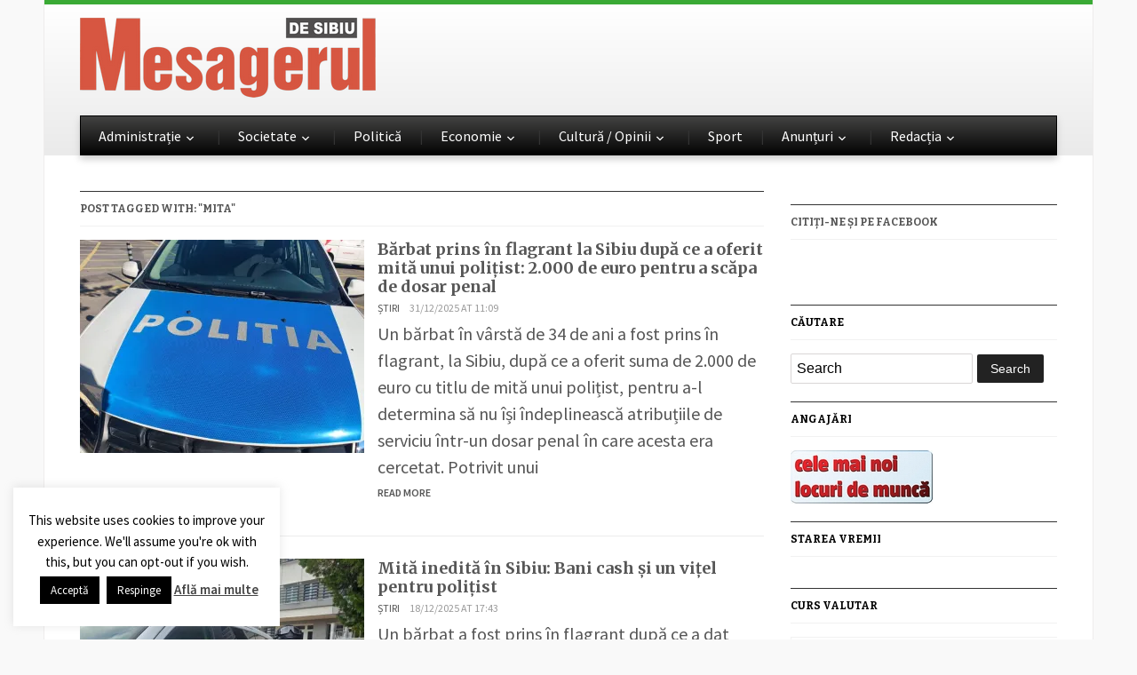

--- FILE ---
content_type: text/html; charset=UTF-8
request_url: https://mesageruldesibiu.ro/tag/mita/
body_size: 19059
content:
<!DOCTYPE html>
<html xmlns="http://www.w3.org/1999/xhtml" lang="ro-RO" xmlns:fb="https://www.facebook.com/2008/fbml" xmlns:addthis="https://www.addthis.com/help/api-spec" >
<head>
    <meta http-equiv="Content-Type" content="text/html; charset=UTF-8" />
    <meta http-equiv="X-UA-Compatible" content="IE=edge,chrome=1">
    <meta name="viewport" content="width=device-width, initial-scale=1.0">

	<link rel="pingback" href="https://mesageruldesibiu.ro/xmlrpc.php" />

    <title>mita &#8211; Ziarul Mesagerul de Sibiu</title>
<meta name='robots' content='max-image-preview:large' />
<link rel='dns-prefetch' href='//stats.wp.com' />
<link rel='dns-prefetch' href='//fonts.googleapis.com' />
<link rel='dns-prefetch' href='//v0.wordpress.com' />
<link rel='dns-prefetch' href='//c0.wp.com' />
<link rel='dns-prefetch' href='//i0.wp.com' />
<link rel="alternate" type="application/rss+xml" title="Ziarul Mesagerul de Sibiu &raquo; Flux" href="https://mesageruldesibiu.ro/feed/" />
<link rel="alternate" type="application/rss+xml" title="Ziarul Mesagerul de Sibiu &raquo; Flux etichetă mita" href="https://mesageruldesibiu.ro/tag/mita/feed/" />
<script type="text/javascript">
/* <![CDATA[ */
window._wpemojiSettings = {"baseUrl":"https:\/\/s.w.org\/images\/core\/emoji\/14.0.0\/72x72\/","ext":".png","svgUrl":"https:\/\/s.w.org\/images\/core\/emoji\/14.0.0\/svg\/","svgExt":".svg","source":{"concatemoji":"https:\/\/mesageruldesibiu.ro\/wp-includes\/js\/wp-emoji-release.min.js?ver=6.4.7"}};
/*! This file is auto-generated */
!function(i,n){var o,s,e;function c(e){try{var t={supportTests:e,timestamp:(new Date).valueOf()};sessionStorage.setItem(o,JSON.stringify(t))}catch(e){}}function p(e,t,n){e.clearRect(0,0,e.canvas.width,e.canvas.height),e.fillText(t,0,0);var t=new Uint32Array(e.getImageData(0,0,e.canvas.width,e.canvas.height).data),r=(e.clearRect(0,0,e.canvas.width,e.canvas.height),e.fillText(n,0,0),new Uint32Array(e.getImageData(0,0,e.canvas.width,e.canvas.height).data));return t.every(function(e,t){return e===r[t]})}function u(e,t,n){switch(t){case"flag":return n(e,"\ud83c\udff3\ufe0f\u200d\u26a7\ufe0f","\ud83c\udff3\ufe0f\u200b\u26a7\ufe0f")?!1:!n(e,"\ud83c\uddfa\ud83c\uddf3","\ud83c\uddfa\u200b\ud83c\uddf3")&&!n(e,"\ud83c\udff4\udb40\udc67\udb40\udc62\udb40\udc65\udb40\udc6e\udb40\udc67\udb40\udc7f","\ud83c\udff4\u200b\udb40\udc67\u200b\udb40\udc62\u200b\udb40\udc65\u200b\udb40\udc6e\u200b\udb40\udc67\u200b\udb40\udc7f");case"emoji":return!n(e,"\ud83e\udef1\ud83c\udffb\u200d\ud83e\udef2\ud83c\udfff","\ud83e\udef1\ud83c\udffb\u200b\ud83e\udef2\ud83c\udfff")}return!1}function f(e,t,n){var r="undefined"!=typeof WorkerGlobalScope&&self instanceof WorkerGlobalScope?new OffscreenCanvas(300,150):i.createElement("canvas"),a=r.getContext("2d",{willReadFrequently:!0}),o=(a.textBaseline="top",a.font="600 32px Arial",{});return e.forEach(function(e){o[e]=t(a,e,n)}),o}function t(e){var t=i.createElement("script");t.src=e,t.defer=!0,i.head.appendChild(t)}"undefined"!=typeof Promise&&(o="wpEmojiSettingsSupports",s=["flag","emoji"],n.supports={everything:!0,everythingExceptFlag:!0},e=new Promise(function(e){i.addEventListener("DOMContentLoaded",e,{once:!0})}),new Promise(function(t){var n=function(){try{var e=JSON.parse(sessionStorage.getItem(o));if("object"==typeof e&&"number"==typeof e.timestamp&&(new Date).valueOf()<e.timestamp+604800&&"object"==typeof e.supportTests)return e.supportTests}catch(e){}return null}();if(!n){if("undefined"!=typeof Worker&&"undefined"!=typeof OffscreenCanvas&&"undefined"!=typeof URL&&URL.createObjectURL&&"undefined"!=typeof Blob)try{var e="postMessage("+f.toString()+"("+[JSON.stringify(s),u.toString(),p.toString()].join(",")+"));",r=new Blob([e],{type:"text/javascript"}),a=new Worker(URL.createObjectURL(r),{name:"wpTestEmojiSupports"});return void(a.onmessage=function(e){c(n=e.data),a.terminate(),t(n)})}catch(e){}c(n=f(s,u,p))}t(n)}).then(function(e){for(var t in e)n.supports[t]=e[t],n.supports.everything=n.supports.everything&&n.supports[t],"flag"!==t&&(n.supports.everythingExceptFlag=n.supports.everythingExceptFlag&&n.supports[t]);n.supports.everythingExceptFlag=n.supports.everythingExceptFlag&&!n.supports.flag,n.DOMReady=!1,n.readyCallback=function(){n.DOMReady=!0}}).then(function(){return e}).then(function(){var e;n.supports.everything||(n.readyCallback(),(e=n.source||{}).concatemoji?t(e.concatemoji):e.wpemoji&&e.twemoji&&(t(e.twemoji),t(e.wpemoji)))}))}((window,document),window._wpemojiSettings);
/* ]]> */
</script>
<style id='wp-emoji-styles-inline-css' type='text/css'>

	img.wp-smiley, img.emoji {
		display: inline !important;
		border: none !important;
		box-shadow: none !important;
		height: 1em !important;
		width: 1em !important;
		margin: 0 0.07em !important;
		vertical-align: -0.1em !important;
		background: none !important;
		padding: 0 !important;
	}
</style>
<link rel='stylesheet' id='mediaelement-css' href='https://c0.wp.com/c/6.4.7/wp-includes/js/mediaelement/mediaelementplayer-legacy.min.css' type='text/css' media='all' />
<link rel='stylesheet' id='wp-mediaelement-css' href='https://c0.wp.com/c/6.4.7/wp-includes/js/mediaelement/wp-mediaelement.min.css' type='text/css' media='all' />
<style id='jetpack-sharing-buttons-style-inline-css' type='text/css'>
.jetpack-sharing-buttons__services-list{display:flex;flex-direction:row;flex-wrap:wrap;gap:0;list-style-type:none;margin:5px;padding:0}.jetpack-sharing-buttons__services-list.has-small-icon-size{font-size:12px}.jetpack-sharing-buttons__services-list.has-normal-icon-size{font-size:16px}.jetpack-sharing-buttons__services-list.has-large-icon-size{font-size:24px}.jetpack-sharing-buttons__services-list.has-huge-icon-size{font-size:36px}@media print{.jetpack-sharing-buttons__services-list{display:none!important}}.editor-styles-wrapper .wp-block-jetpack-sharing-buttons{gap:0;padding-inline-start:0}ul.jetpack-sharing-buttons__services-list.has-background{padding:1.25em 2.375em}
</style>
<style id='classic-theme-styles-inline-css' type='text/css'>
/*! This file is auto-generated */
.wp-block-button__link{color:#fff;background-color:#32373c;border-radius:9999px;box-shadow:none;text-decoration:none;padding:calc(.667em + 2px) calc(1.333em + 2px);font-size:1.125em}.wp-block-file__button{background:#32373c;color:#fff;text-decoration:none}
</style>
<style id='global-styles-inline-css' type='text/css'>
body{--wp--preset--color--black: #000000;--wp--preset--color--cyan-bluish-gray: #abb8c3;--wp--preset--color--white: #ffffff;--wp--preset--color--pale-pink: #f78da7;--wp--preset--color--vivid-red: #cf2e2e;--wp--preset--color--luminous-vivid-orange: #ff6900;--wp--preset--color--luminous-vivid-amber: #fcb900;--wp--preset--color--light-green-cyan: #7bdcb5;--wp--preset--color--vivid-green-cyan: #00d084;--wp--preset--color--pale-cyan-blue: #8ed1fc;--wp--preset--color--vivid-cyan-blue: #0693e3;--wp--preset--color--vivid-purple: #9b51e0;--wp--preset--gradient--vivid-cyan-blue-to-vivid-purple: linear-gradient(135deg,rgba(6,147,227,1) 0%,rgb(155,81,224) 100%);--wp--preset--gradient--light-green-cyan-to-vivid-green-cyan: linear-gradient(135deg,rgb(122,220,180) 0%,rgb(0,208,130) 100%);--wp--preset--gradient--luminous-vivid-amber-to-luminous-vivid-orange: linear-gradient(135deg,rgba(252,185,0,1) 0%,rgba(255,105,0,1) 100%);--wp--preset--gradient--luminous-vivid-orange-to-vivid-red: linear-gradient(135deg,rgba(255,105,0,1) 0%,rgb(207,46,46) 100%);--wp--preset--gradient--very-light-gray-to-cyan-bluish-gray: linear-gradient(135deg,rgb(238,238,238) 0%,rgb(169,184,195) 100%);--wp--preset--gradient--cool-to-warm-spectrum: linear-gradient(135deg,rgb(74,234,220) 0%,rgb(151,120,209) 20%,rgb(207,42,186) 40%,rgb(238,44,130) 60%,rgb(251,105,98) 80%,rgb(254,248,76) 100%);--wp--preset--gradient--blush-light-purple: linear-gradient(135deg,rgb(255,206,236) 0%,rgb(152,150,240) 100%);--wp--preset--gradient--blush-bordeaux: linear-gradient(135deg,rgb(254,205,165) 0%,rgb(254,45,45) 50%,rgb(107,0,62) 100%);--wp--preset--gradient--luminous-dusk: linear-gradient(135deg,rgb(255,203,112) 0%,rgb(199,81,192) 50%,rgb(65,88,208) 100%);--wp--preset--gradient--pale-ocean: linear-gradient(135deg,rgb(255,245,203) 0%,rgb(182,227,212) 50%,rgb(51,167,181) 100%);--wp--preset--gradient--electric-grass: linear-gradient(135deg,rgb(202,248,128) 0%,rgb(113,206,126) 100%);--wp--preset--gradient--midnight: linear-gradient(135deg,rgb(2,3,129) 0%,rgb(40,116,252) 100%);--wp--preset--font-size--small: 13px;--wp--preset--font-size--medium: 20px;--wp--preset--font-size--large: 36px;--wp--preset--font-size--x-large: 42px;--wp--preset--spacing--20: 0.44rem;--wp--preset--spacing--30: 0.67rem;--wp--preset--spacing--40: 1rem;--wp--preset--spacing--50: 1.5rem;--wp--preset--spacing--60: 2.25rem;--wp--preset--spacing--70: 3.38rem;--wp--preset--spacing--80: 5.06rem;--wp--preset--shadow--natural: 6px 6px 9px rgba(0, 0, 0, 0.2);--wp--preset--shadow--deep: 12px 12px 50px rgba(0, 0, 0, 0.4);--wp--preset--shadow--sharp: 6px 6px 0px rgba(0, 0, 0, 0.2);--wp--preset--shadow--outlined: 6px 6px 0px -3px rgba(255, 255, 255, 1), 6px 6px rgba(0, 0, 0, 1);--wp--preset--shadow--crisp: 6px 6px 0px rgba(0, 0, 0, 1);}:where(.is-layout-flex){gap: 0.5em;}:where(.is-layout-grid){gap: 0.5em;}body .is-layout-flow > .alignleft{float: left;margin-inline-start: 0;margin-inline-end: 2em;}body .is-layout-flow > .alignright{float: right;margin-inline-start: 2em;margin-inline-end: 0;}body .is-layout-flow > .aligncenter{margin-left: auto !important;margin-right: auto !important;}body .is-layout-constrained > .alignleft{float: left;margin-inline-start: 0;margin-inline-end: 2em;}body .is-layout-constrained > .alignright{float: right;margin-inline-start: 2em;margin-inline-end: 0;}body .is-layout-constrained > .aligncenter{margin-left: auto !important;margin-right: auto !important;}body .is-layout-constrained > :where(:not(.alignleft):not(.alignright):not(.alignfull)){max-width: var(--wp--style--global--content-size);margin-left: auto !important;margin-right: auto !important;}body .is-layout-constrained > .alignwide{max-width: var(--wp--style--global--wide-size);}body .is-layout-flex{display: flex;}body .is-layout-flex{flex-wrap: wrap;align-items: center;}body .is-layout-flex > *{margin: 0;}body .is-layout-grid{display: grid;}body .is-layout-grid > *{margin: 0;}:where(.wp-block-columns.is-layout-flex){gap: 2em;}:where(.wp-block-columns.is-layout-grid){gap: 2em;}:where(.wp-block-post-template.is-layout-flex){gap: 1.25em;}:where(.wp-block-post-template.is-layout-grid){gap: 1.25em;}.has-black-color{color: var(--wp--preset--color--black) !important;}.has-cyan-bluish-gray-color{color: var(--wp--preset--color--cyan-bluish-gray) !important;}.has-white-color{color: var(--wp--preset--color--white) !important;}.has-pale-pink-color{color: var(--wp--preset--color--pale-pink) !important;}.has-vivid-red-color{color: var(--wp--preset--color--vivid-red) !important;}.has-luminous-vivid-orange-color{color: var(--wp--preset--color--luminous-vivid-orange) !important;}.has-luminous-vivid-amber-color{color: var(--wp--preset--color--luminous-vivid-amber) !important;}.has-light-green-cyan-color{color: var(--wp--preset--color--light-green-cyan) !important;}.has-vivid-green-cyan-color{color: var(--wp--preset--color--vivid-green-cyan) !important;}.has-pale-cyan-blue-color{color: var(--wp--preset--color--pale-cyan-blue) !important;}.has-vivid-cyan-blue-color{color: var(--wp--preset--color--vivid-cyan-blue) !important;}.has-vivid-purple-color{color: var(--wp--preset--color--vivid-purple) !important;}.has-black-background-color{background-color: var(--wp--preset--color--black) !important;}.has-cyan-bluish-gray-background-color{background-color: var(--wp--preset--color--cyan-bluish-gray) !important;}.has-white-background-color{background-color: var(--wp--preset--color--white) !important;}.has-pale-pink-background-color{background-color: var(--wp--preset--color--pale-pink) !important;}.has-vivid-red-background-color{background-color: var(--wp--preset--color--vivid-red) !important;}.has-luminous-vivid-orange-background-color{background-color: var(--wp--preset--color--luminous-vivid-orange) !important;}.has-luminous-vivid-amber-background-color{background-color: var(--wp--preset--color--luminous-vivid-amber) !important;}.has-light-green-cyan-background-color{background-color: var(--wp--preset--color--light-green-cyan) !important;}.has-vivid-green-cyan-background-color{background-color: var(--wp--preset--color--vivid-green-cyan) !important;}.has-pale-cyan-blue-background-color{background-color: var(--wp--preset--color--pale-cyan-blue) !important;}.has-vivid-cyan-blue-background-color{background-color: var(--wp--preset--color--vivid-cyan-blue) !important;}.has-vivid-purple-background-color{background-color: var(--wp--preset--color--vivid-purple) !important;}.has-black-border-color{border-color: var(--wp--preset--color--black) !important;}.has-cyan-bluish-gray-border-color{border-color: var(--wp--preset--color--cyan-bluish-gray) !important;}.has-white-border-color{border-color: var(--wp--preset--color--white) !important;}.has-pale-pink-border-color{border-color: var(--wp--preset--color--pale-pink) !important;}.has-vivid-red-border-color{border-color: var(--wp--preset--color--vivid-red) !important;}.has-luminous-vivid-orange-border-color{border-color: var(--wp--preset--color--luminous-vivid-orange) !important;}.has-luminous-vivid-amber-border-color{border-color: var(--wp--preset--color--luminous-vivid-amber) !important;}.has-light-green-cyan-border-color{border-color: var(--wp--preset--color--light-green-cyan) !important;}.has-vivid-green-cyan-border-color{border-color: var(--wp--preset--color--vivid-green-cyan) !important;}.has-pale-cyan-blue-border-color{border-color: var(--wp--preset--color--pale-cyan-blue) !important;}.has-vivid-cyan-blue-border-color{border-color: var(--wp--preset--color--vivid-cyan-blue) !important;}.has-vivid-purple-border-color{border-color: var(--wp--preset--color--vivid-purple) !important;}.has-vivid-cyan-blue-to-vivid-purple-gradient-background{background: var(--wp--preset--gradient--vivid-cyan-blue-to-vivid-purple) !important;}.has-light-green-cyan-to-vivid-green-cyan-gradient-background{background: var(--wp--preset--gradient--light-green-cyan-to-vivid-green-cyan) !important;}.has-luminous-vivid-amber-to-luminous-vivid-orange-gradient-background{background: var(--wp--preset--gradient--luminous-vivid-amber-to-luminous-vivid-orange) !important;}.has-luminous-vivid-orange-to-vivid-red-gradient-background{background: var(--wp--preset--gradient--luminous-vivid-orange-to-vivid-red) !important;}.has-very-light-gray-to-cyan-bluish-gray-gradient-background{background: var(--wp--preset--gradient--very-light-gray-to-cyan-bluish-gray) !important;}.has-cool-to-warm-spectrum-gradient-background{background: var(--wp--preset--gradient--cool-to-warm-spectrum) !important;}.has-blush-light-purple-gradient-background{background: var(--wp--preset--gradient--blush-light-purple) !important;}.has-blush-bordeaux-gradient-background{background: var(--wp--preset--gradient--blush-bordeaux) !important;}.has-luminous-dusk-gradient-background{background: var(--wp--preset--gradient--luminous-dusk) !important;}.has-pale-ocean-gradient-background{background: var(--wp--preset--gradient--pale-ocean) !important;}.has-electric-grass-gradient-background{background: var(--wp--preset--gradient--electric-grass) !important;}.has-midnight-gradient-background{background: var(--wp--preset--gradient--midnight) !important;}.has-small-font-size{font-size: var(--wp--preset--font-size--small) !important;}.has-medium-font-size{font-size: var(--wp--preset--font-size--medium) !important;}.has-large-font-size{font-size: var(--wp--preset--font-size--large) !important;}.has-x-large-font-size{font-size: var(--wp--preset--font-size--x-large) !important;}
.wp-block-navigation a:where(:not(.wp-element-button)){color: inherit;}
:where(.wp-block-post-template.is-layout-flex){gap: 1.25em;}:where(.wp-block-post-template.is-layout-grid){gap: 1.25em;}
:where(.wp-block-columns.is-layout-flex){gap: 2em;}:where(.wp-block-columns.is-layout-grid){gap: 2em;}
.wp-block-pullquote{font-size: 1.5em;line-height: 1.6;}
</style>
<link rel='stylesheet' id='contact-form-7-css' href='https://mesageruldesibiu.ro/wp-content/plugins/contact-form-7/includes/css/styles.css?ver=5.4.2' type='text/css' media='all' />
<link rel='stylesheet' id='cookie-law-info-css' href='https://mesageruldesibiu.ro/wp-content/plugins/cookie-law-info/public/css/cookie-law-info-public.css?ver=2.0.5' type='text/css' media='all' />
<link rel='stylesheet' id='cookie-law-info-gdpr-css' href='https://mesageruldesibiu.ro/wp-content/plugins/cookie-law-info/public/css/cookie-law-info-gdpr.css?ver=2.0.5' type='text/css' media='all' />
<link rel='stylesheet' id='wp-polls-css' href='https://mesageruldesibiu.ro/wp-content/plugins/wp-polls/polls-css.css?ver=2.77.3' type='text/css' media='all' />
<style id='wp-polls-inline-css' type='text/css'>
.wp-polls .pollbar {
	margin: 1px;
	font-size: 8px;
	line-height: 10px;
	height: 10px;
	background: #d3d3d;
	border: 1px solid #c8c8c8;
}

</style>
<link rel='stylesheet' id='cff-css' href='https://mesageruldesibiu.ro/wp-content/plugins/custom-facebook-feed/assets/css/cff-style.min.css?ver=4.3.0' type='text/css' media='all' />
<link rel='stylesheet' id='sb-font-awesome-css' href='https://mesageruldesibiu.ro/wp-content/plugins/custom-facebook-feed/assets/css/font-awesome.min.css?ver=4.7.0' type='text/css' media='all' />
<link rel='stylesheet' id='gazeti-style-css' href='https://mesageruldesibiu.ro/wp-content/themes/gazeti/style.css?ver=1.0.12' type='text/css' media='all' />
<link rel='stylesheet' id='media-queries-css' href='https://mesageruldesibiu.ro/wp-content/themes/gazeti/media-queries.css?ver=1.0.12' type='text/css' media='all' />
<link rel='stylesheet' id='dashicons-css' href='https://c0.wp.com/c/6.4.7/wp-includes/css/dashicons.min.css' type='text/css' media='all' />
<link rel='stylesheet' id='google-fonts-css' href='https://fonts.googleapis.com/css?family=Bitter%3A400%2C700%2C400italic%7CMerriweather%3A400%2C700%7CSource+Sans+Pro%3A400%2C600&#038;ver=6.4.7' type='text/css' media='all' />
<style id='jetpack_facebook_likebox-inline-css' type='text/css'>
.widget_facebook_likebox {
	overflow: hidden;
}

</style>
<link rel='stylesheet' id='wzslider-css' href='https://mesageruldesibiu.ro/wp-content/plugins/wpzoom-shortcodes/assets/css/wzslider.css?ver=6.4.7' type='text/css' media='all' />
<link rel='stylesheet' id='addthis_all_pages-css' href='https://mesageruldesibiu.ro/wp-content/plugins/addthis/frontend/build/addthis_wordpress_public.min.css?ver=6.4.7' type='text/css' media='all' />
<link rel='stylesheet' id='wpz-shortcodes-css' href='https://mesageruldesibiu.ro/wp-content/plugins/wpzoom-shortcodes/assets/css/shortcodes.css?ver=6.4.7' type='text/css' media='all' />
<link rel='stylesheet' id='zoom-font-awesome-css' href='https://mesageruldesibiu.ro/wp-content/plugins/wpzoom-shortcodes/assets/css/font-awesome.min.css?ver=6.4.7' type='text/css' media='all' />
<link rel='stylesheet' id='wpzoom-theme-css' href='https://mesageruldesibiu.ro/wp-content/themes/gazeti/styles/silver.css?ver=6.4.7' type='text/css' media='all' />
<link rel='stylesheet' id='jetpack_css-css' href='https://c0.wp.com/p/jetpack/13.4.3/css/jetpack.css' type='text/css' media='all' />
<script type="text/javascript" src="https://c0.wp.com/c/6.4.7/wp-includes/js/jquery/jquery.min.js" id="jquery-core-js"></script>
<script type="text/javascript" src="https://c0.wp.com/c/6.4.7/wp-includes/js/jquery/jquery-migrate.min.js" id="jquery-migrate-js"></script>
<script type="text/javascript" id="cookie-law-info-js-extra">
/* <![CDATA[ */
var Cli_Data = {"nn_cookie_ids":[],"cookielist":[],"non_necessary_cookies":[],"ccpaEnabled":"","ccpaRegionBased":"","ccpaBarEnabled":"","strictlyEnabled":["necessary","obligatoire"],"ccpaType":"gdpr","js_blocking":"","custom_integration":"","triggerDomRefresh":"","secure_cookies":""};
var cli_cookiebar_settings = {"animate_speed_hide":"500","animate_speed_show":"500","background":"#fff","border":"#444","border_on":"","button_1_button_colour":"#000","button_1_button_hover":"#000000","button_1_link_colour":"#fff","button_1_as_button":"1","button_1_new_win":"1","button_2_button_colour":"#333","button_2_button_hover":"#292929","button_2_link_colour":"#444","button_2_as_button":"","button_2_hidebar":"1","button_3_button_colour":"#000","button_3_button_hover":"#000000","button_3_link_colour":"#fff","button_3_as_button":"1","button_3_new_win":"1","button_4_button_colour":"#000","button_4_button_hover":"#000000","button_4_link_colour":"#fff","button_4_as_button":"1","button_7_button_colour":"#61a229","button_7_button_hover":"#4e8221","button_7_link_colour":"#fff","button_7_as_button":"1","button_7_new_win":"","font_family":"inherit","header_fix":"","notify_animate_hide":"","notify_animate_show":"","notify_div_id":"#cookie-law-info-bar","notify_position_horizontal":"right","notify_position_vertical":"bottom","scroll_close":"1","scroll_close_reload":"","accept_close_reload":"","reject_close_reload":"1","showagain_tab":"1","showagain_background":"#fff","showagain_border":"#000","showagain_div_id":"#cookie-law-info-again","showagain_x_position":"100px","text":"#000","show_once_yn":"1","show_once":"10000","logging_on":"","as_popup":"","popup_overlay":"","bar_heading_text":"","cookie_bar_as":"widget","popup_showagain_position":"bottom-right","widget_position":"left"};
var log_object = {"ajax_url":"https:\/\/mesageruldesibiu.ro\/wp-admin\/admin-ajax.php"};
/* ]]> */
</script>
<script type="text/javascript" src="https://mesageruldesibiu.ro/wp-content/plugins/cookie-law-info/public/js/cookie-law-info-public.js?ver=2.0.5" id="cookie-law-info-js"></script>
<script type="text/javascript" src="https://mesageruldesibiu.ro/wp-content/themes/gazeti/js/init.js?ver=6.4.7" id="wpzoom-init-js"></script>
<link rel="https://api.w.org/" href="https://mesageruldesibiu.ro/wp-json/" /><link rel="alternate" type="application/json" href="https://mesageruldesibiu.ro/wp-json/wp/v2/tags/2270" /><link rel="EditURI" type="application/rsd+xml" title="RSD" href="https://mesageruldesibiu.ro/xmlrpc.php?rsd" />
<meta name="generator" content="WordPress 6.4.7" />
	<link rel="preconnect" href="https://fonts.googleapis.com">
	<link rel="preconnect" href="https://fonts.gstatic.com">
		<style>img#wpstats{display:none}</style>
		<!-- WPZOOM Theme / Framework -->
<meta name="generator" content="Gazeti 1.0.12" />
<meta name="generator" content="WPZOOM Framework 1.9.17" />
<style type="text/css">#slider{background-color:#dbcece;}
body{font-size: 20px;}.single h1.title a{font-size: 30px;}</style>
<script type="text/javascript" src="//ro.adocean.pl/files/js/ado.js"></script>
<script type="text/javascript">
/* (c)AdOcean 2003-2018 */
        if(typeof ado!=="object"){ado={};ado.config=ado.preview=ado.placement=ado.master=ado.slave=function(){};}
        ado.config({mode: "old", xml: false, consent: true, characterEncoding: true});
        ado.preview({enabled: true});
</script>
<!-- start master -->
<script type="text/javascript">
/* (c)AdOcean 2003-2018, MASTER: goldbach_ro.mesageruldesibiu.Homepage */
ado.master({id: 'jVJMrYOGPPmQA_Q0L9sgKIBUs81P0zK502HWLq1G_PP.87', server: 'ro.adocean.pl' });
</script>
<!--  end master  -->


<script data-ad-client="ca-pub-3055459289472636" async src="https://pagead2.googlesyndication.com/pagead/js/adsbygoogle.js"></script>

<script type="text/javascript">document.write('<style type="text/css">.tabber{display:none;}</style>');</script>
<!-- Jetpack Open Graph Tags -->
<meta property="og:type" content="website" />
<meta property="og:title" content="mita &#8211; Ziarul Mesagerul de Sibiu" />
<meta property="og:url" content="https://mesageruldesibiu.ro/tag/mita/" />
<meta property="og:site_name" content="Ziarul Mesagerul de Sibiu" />
<meta property="og:image" content="https://i0.wp.com/mesageruldesibiu.ro/wp-content/uploads/2020/03/cropped-mesagerul.jpg?fit=512%2C512&#038;ssl=1" />
<meta property="og:image:width" content="512" />
<meta property="og:image:height" content="512" />
<meta property="og:image:alt" content="" />
<meta property="og:locale" content="ro_RO" />

<!-- End Jetpack Open Graph Tags -->
<script data-cfasync="false" type="text/javascript">if (window.addthis_product === undefined) { window.addthis_product = "wpp"; } if (window.wp_product_version === undefined) { window.wp_product_version = "wpp-6.2.6"; } if (window.addthis_share === undefined) { window.addthis_share = {}; } if (window.addthis_config === undefined) { window.addthis_config = {"data_track_clickback":true,"ignore_server_config":true,"ui_language":"ro","ui_atversion":300}; } if (window.addthis_layers === undefined) { window.addthis_layers = {}; } if (window.addthis_layers_tools === undefined) { window.addthis_layers_tools = [{"sharetoolbox":{"numPreferredServices":5,"counts":"one","size":"32px","style":"fixed","shareCountThreshold":0,"elements":".addthis_inline_share_toolbox_below,.at-below-post-homepage,.at-below-post-arch-page,.at-below-post,.at-below-post-page"}}]; } else { window.addthis_layers_tools.push({"sharetoolbox":{"numPreferredServices":5,"counts":"one","size":"32px","style":"fixed","shareCountThreshold":0,"elements":".addthis_inline_share_toolbox_below,.at-below-post-homepage,.at-below-post-arch-page,.at-below-post,.at-below-post-page"}});  } if (window.addthis_plugin_info === undefined) { window.addthis_plugin_info = {"info_status":"enabled","cms_name":"WordPress","plugin_name":"Share Buttons by AddThis","plugin_version":"6.2.6","plugin_mode":"WordPress","anonymous_profile_id":"wp-c488b173cc71e53fd7ae81d92e46d8e8","page_info":{"template":"archives","post_type":""},"sharing_enabled_on_post_via_metabox":false}; } 
                    (function() {
                      var first_load_interval_id = setInterval(function () {
                        if (typeof window.addthis !== 'undefined') {
                          window.clearInterval(first_load_interval_id);
                          if (typeof window.addthis_layers !== 'undefined' && Object.getOwnPropertyNames(window.addthis_layers).length > 0) {
                            window.addthis.layers(window.addthis_layers);
                          }
                          if (Array.isArray(window.addthis_layers_tools)) {
                            for (i = 0; i < window.addthis_layers_tools.length; i++) {
                              window.addthis.layers(window.addthis_layers_tools[i]);
                            }
                          }
                        }
                     },1000)
                    }());
                </script> <script data-cfasync="false" type="text/javascript" src="https://s7.addthis.com/js/300/addthis_widget.js#pubid=wp-c488b173cc71e53fd7ae81d92e46d8e8" async="async"></script><link rel="icon" href="https://i0.wp.com/mesageruldesibiu.ro/wp-content/uploads/2020/03/cropped-mesagerul.jpg?fit=32%2C32&#038;ssl=1" sizes="32x32" />
<link rel="icon" href="https://i0.wp.com/mesageruldesibiu.ro/wp-content/uploads/2020/03/cropped-mesagerul.jpg?fit=192%2C192&#038;ssl=1" sizes="192x192" />
<link rel="apple-touch-icon" href="https://i0.wp.com/mesageruldesibiu.ro/wp-content/uploads/2020/03/cropped-mesagerul.jpg?fit=180%2C180&#038;ssl=1" />
<meta name="msapplication-TileImage" content="https://i0.wp.com/mesageruldesibiu.ro/wp-content/uploads/2020/03/cropped-mesagerul.jpg?fit=270%2C270&#038;ssl=1" />
	<style id="egf-frontend-styles" type="text/css">
		p {} h1 {} h2 {} h3 {} h4 {} h5 {} h6 {} 	</style>
	    </head>
<body class="archive tag tag-mita tag-2270">

    <div class="inner-wrap">

    	<header id="header">

            <div id="logo">
				
				<a href="https://mesageruldesibiu.ro" title="Stiri din judetul Sibiu">
											<img src="https://mesageruldesibiu.ro/wp-content/uploads/2014/10/1.png" alt="Ziarul Mesagerul de Sibiu" />
									</a>

							</div><!-- / #logo -->


							<div class="adv">

					<!-- start slave -->
<div id="adoceanroolqgfuemdi"></div>
<script type="text/javascript">
/* (c)AdOcean 2003-2018, goldbach_ro.mesageruldesibiu.Homepage.980x100p1 */
ado.slave('adoceanroolqgfuemdi', {myMaster: 'jVJMrYOGPPmQA_Q0L9sgKIBUs81P0zK502HWLq1G_PP.87' });
</script>
<!--  end slave  -->
				</div><!-- /.adv --> <div class="clear"></div>
			
			
			<div class="clear"></div>


			<div id="menu">

				
				<a class="btn_menu" id="toggle-main" href="#"></a>

         		<div class="menu-wrap">
		            <ul id="secondmenu" class="dropdown"><li id="menu-item-2539" class="menu-item menu-item-type-taxonomy menu-item-object-category menu-item-has-children menu-item-2539"><a href="https://mesageruldesibiu.ro/category/administratie/">Administrație</a>
<ul class="sub-menu">
	<li id="menu-item-101579" class="menu-item menu-item-type-taxonomy menu-item-object-category menu-item-101579"><a href="https://mesageruldesibiu.ro/category/administratie/stiri-judet-sibiu/">Știri din județul Sibiu</a></li>
	<li id="menu-item-101580" class="menu-item menu-item-type-taxonomy menu-item-object-category menu-item-101580"><a href="https://mesageruldesibiu.ro/category/administratie/stiri-medias/">Știri din Mediaș</a></li>
</ul>
</li>
<li id="menu-item-2529" class="menu-item menu-item-type-taxonomy menu-item-object-category menu-item-has-children menu-item-2529"><a href="https://mesageruldesibiu.ro/category/societate/">Societate</a>
<ul class="sub-menu">
	<li id="menu-item-99172" class="menu-item menu-item-type-taxonomy menu-item-object-category menu-item-99172"><a href="https://mesageruldesibiu.ro/category/societate/stiri/">Știri</a></li>
	<li id="menu-item-18723" class="menu-item menu-item-type-taxonomy menu-item-object-category menu-item-18723"><a href="https://mesageruldesibiu.ro/category/societate/sanatate/">Sănătate</a></li>
	<li id="menu-item-18721" class="menu-item menu-item-type-taxonomy menu-item-object-category menu-item-18721"><a href="https://mesageruldesibiu.ro/category/societate/invatamant/">Învățământ</a></li>
	<li id="menu-item-18720" class="menu-item menu-item-type-taxonomy menu-item-object-category menu-item-18720"><a href="https://mesageruldesibiu.ro/category/societate/investigatii/">Investigații</a></li>
</ul>
</li>
<li id="menu-item-2540" class="menu-item menu-item-type-taxonomy menu-item-object-category menu-item-2540"><a href="https://mesageruldesibiu.ro/category/politica/">Politică</a></li>
<li id="menu-item-2530" class="menu-item menu-item-type-taxonomy menu-item-object-category menu-item-has-children menu-item-2530"><a href="https://mesageruldesibiu.ro/category/economie/">Economie</a>
<ul class="sub-menu">
	<li id="menu-item-99139" class="menu-item menu-item-type-taxonomy menu-item-object-category menu-item-99139"><a href="https://mesageruldesibiu.ro/category/economie/sustinem-producatorii-locali/">Susținem producătorii locali</a></li>
</ul>
</li>
<li id="menu-item-2531" class="menu-item menu-item-type-taxonomy menu-item-object-category menu-item-has-children menu-item-2531"><a href="https://mesageruldesibiu.ro/category/cultura-opinii/timp-liber/">Cultură / Opinii</a>
<ul class="sub-menu">
	<li id="menu-item-18725" class="menu-item menu-item-type-taxonomy menu-item-object-category menu-item-18725"><a href="https://mesageruldesibiu.ro/category/cultura-opinii/cultura/">Cultură</a></li>
	<li id="menu-item-101406" class="menu-item menu-item-type-taxonomy menu-item-object-category menu-item-101406"><a href="https://mesageruldesibiu.ro/category/cultura-opinii/editoriale/">Editoriale</a></li>
	<li id="menu-item-18722" class="menu-item menu-item-type-taxonomy menu-item-object-category menu-item-18722"><a href="https://mesageruldesibiu.ro/category/cultura-opinii/opinii/">Opinii</a></li>
	<li id="menu-item-101581" class="menu-item menu-item-type-taxonomy menu-item-object-category menu-item-101581"><a href="https://mesageruldesibiu.ro/category/cultura-opinii/secret-sibiu/">Secret de Sibiu</a></li>
	<li id="menu-item-101407" class="menu-item menu-item-type-taxonomy menu-item-object-category menu-item-101407"><a href="https://mesageruldesibiu.ro/category/cultura-opinii/timp-liber/">Timp liber</a></li>
</ul>
</li>
<li id="menu-item-2541" class="menu-item menu-item-type-taxonomy menu-item-object-category menu-item-2541"><a href="https://mesageruldesibiu.ro/category/sport/">Sport</a></li>
<li id="menu-item-2665" class="menu-item menu-item-type-taxonomy menu-item-object-category menu-item-has-children menu-item-2665"><a href="https://mesageruldesibiu.ro/category/cultura-opinii/timp-liber/utile/">Anunțuri</a>
<ul class="sub-menu">
	<li id="menu-item-18715" class="menu-item menu-item-type-post_type menu-item-object-page menu-item-18715"><a href="https://mesageruldesibiu.ro/locuri-de-munca/">Locuri de muncă</a></li>
	<li id="menu-item-72201" class="menu-item menu-item-type-post_type menu-item-object-page menu-item-72201"><a href="https://mesageruldesibiu.ro/telefoane-utile/">Telefoane utile</a></li>
	<li id="menu-item-2666" class="menu-item menu-item-type-taxonomy menu-item-object-category menu-item-2666"><a href="https://mesageruldesibiu.ro/category/cultura-opinii/timp-liber/cititori/">Cititori</a></li>
</ul>
</li>
<li id="menu-item-42471" class="menu-item menu-item-type-post_type menu-item-object-page menu-item-has-children menu-item-42471"><a href="https://mesageruldesibiu.ro/redactia/">Redacția</a>
<ul class="sub-menu">
	<li id="menu-item-42473" class="menu-item menu-item-type-post_type menu-item-object-page menu-item-42473"><a href="https://mesageruldesibiu.ro/redactia/abonamente/">Abonamente</a></li>
	<li id="menu-item-42472" class="menu-item menu-item-type-post_type menu-item-object-page menu-item-42472"><a href="https://mesageruldesibiu.ro/redactia/publicitate/">Publicitate</a></li>
	<li id="menu-item-42470" class="menu-item menu-item-type-post_type menu-item-object-page menu-item-42470"><a href="https://mesageruldesibiu.ro/contact/">Contact</a></li>
</ul>
</li>
</ul>
	            </div>




	        <div class="clear"></div>
	 	   </div><!-- /#menu -->

    </header>

    <div class="content-wrap">
<div id="main" role="main">

	<div id="content">
	
		<h3 class="title"> 
			Post Tagged with: "mita"
					</h3>
	   
		<div id="recent-posts" class="clearfix">
 
	<div id="post-210102" class="recent-post">
 	 
		<div class="post-thumb"><a href="https://mesageruldesibiu.ro/barbat-prins-in-flagrant-la-sibiu-dupa-ce-a-oferit-mita-unui-politist-2-000-de-euro-pentru-a-scapa-de-dosar-penal/" title="Bărbat prins în flagrant la Sibiu după ce a oferit mită unui polițist: 2.000 de euro pentru a scăpa de dosar penal"><img src="https://i0.wp.com/mesageruldesibiu.ro/wp-content/uploads/2024/02/politia1-e1708091570888.jpg?resize=320%2C240&ssl=1" alt="foto: Mesagerul de Sibiu" class="Thumbnail thumbnail loop " width="320" height="240" /></a></div>		
		<div class="post-content">	
			
  			<h2><a href="https://mesageruldesibiu.ro/barbat-prins-in-flagrant-la-sibiu-dupa-ce-a-oferit-mita-unui-politist-2-000-de-euro-pentru-a-scapa-de-dosar-penal/" rel="bookmark" title="Permalink to %s Bărbat prins în flagrant la Sibiu după ce a oferit mită unui polițist: 2.000 de euro pentru a scăpa de dosar penal">Bărbat prins în flagrant la Sibiu după ce a oferit mită unui polițist: 2.000 de euro pentru a scăpa de dosar penal</a></h2>

 			<div class="recent-meta">
				<span><a href="https://mesageruldesibiu.ro/category/societate/stiri/" rel="category tag">Știri</a></span>				<span>31/12/2025 at 11:09</span>								 
							</div><!-- /.post-meta -->	

 
 			<div class="entry">
				 
				<div class="at-above-post-arch-page addthis_tool" data-url="https://mesageruldesibiu.ro/barbat-prins-in-flagrant-la-sibiu-dupa-ce-a-oferit-mita-unui-politist-2-000-de-euro-pentru-a-scapa-de-dosar-penal/"></div>
<p>Un bărbat în vârstă de 34 de ani a fost prins în flagrant, la Sibiu, după ce a oferit suma de 2.000 de euro cu titlu de mită unui polițist, pentru a-l determina să nu își îndeplinească atribuțiile de serviciu într-un dosar penal în care acesta era cercetat. Potrivit unui<a class="more-link" href="https://mesageruldesibiu.ro/barbat-prins-in-flagrant-la-sibiu-dupa-ce-a-oferit-mita-unui-politist-2-000-de-euro-pentru-a-scapa-de-dosar-penal/">Read More</a><!-- AddThis Advanced Settings above via filter on get_the_excerpt --><!-- AddThis Advanced Settings below via filter on get_the_excerpt --><!-- AddThis Advanced Settings generic via filter on get_the_excerpt --><!-- AddThis Share Buttons above via filter on get_the_excerpt --><!-- AddThis Share Buttons below via filter on get_the_excerpt --></p>
<div class="at-below-post-arch-page addthis_tool" data-url="https://mesageruldesibiu.ro/barbat-prins-in-flagrant-la-sibiu-dupa-ce-a-oferit-mita-unui-politist-2-000-de-euro-pentru-a-scapa-de-dosar-penal/"></div>
<p><!-- AddThis Share Buttons generic via filter on get_the_excerpt --></p>
 
			</div><!-- /.entry -->
			
 
		</div><!-- /.post-content -->
	
		<div class="clear"></div>

	</div><!-- #post-210102 -->

	<div id="post-209186" class="recent-post">
 	 
		<div class="post-thumb"><a href="https://mesageruldesibiu.ro/mita-inedita-in-sibiu-bani-cash-si-un-vitel-pentru-politist/" title="Mită inedită în Sibiu: Bani cash și un vițel pentru polițist"><img src="https://i0.wp.com/mesageruldesibiu.ro/wp-content/uploads/2025/11/politist-erou-e1766072564148.jpg?resize=320%2C240&ssl=1" alt="Foto: Facebook Poliția Sibiu" class="Thumbnail thumbnail loop " width="320" height="240" /></a></div>		
		<div class="post-content">	
			
  			<h2><a href="https://mesageruldesibiu.ro/mita-inedita-in-sibiu-bani-cash-si-un-vitel-pentru-politist/" rel="bookmark" title="Permalink to %s Mită inedită în Sibiu: Bani cash și un vițel pentru polițist">Mită inedită în Sibiu: Bani cash și un vițel pentru polițist</a></h2>

 			<div class="recent-meta">
				<span><a href="https://mesageruldesibiu.ro/category/societate/stiri/" rel="category tag">Știri</a></span>				<span>18/12/2025 at 17:43</span>								 
							</div><!-- /.post-meta -->	

 
 			<div class="entry">
				 
				<div class="at-above-post-arch-page addthis_tool" data-url="https://mesageruldesibiu.ro/mita-inedita-in-sibiu-bani-cash-si-un-vitel-pentru-politist/"></div>
<p>Un bărbat a fost prins în flagrant după ce a dat mită unui polițist. A remis suma de 1.000 de euro pentru a scăpa de răspunderea penală. Suspectul a promis polițistului și un vițel. Prinderea în flagrant a avut loc la sediul Parchetului de pe lângă Tribunalul Sibiu. Bărbatul a<a class="more-link" href="https://mesageruldesibiu.ro/mita-inedita-in-sibiu-bani-cash-si-un-vitel-pentru-politist/">Read More</a><!-- AddThis Advanced Settings above via filter on get_the_excerpt --><!-- AddThis Advanced Settings below via filter on get_the_excerpt --><!-- AddThis Advanced Settings generic via filter on get_the_excerpt --><!-- AddThis Share Buttons above via filter on get_the_excerpt --><!-- AddThis Share Buttons below via filter on get_the_excerpt --></p>
<div class="at-below-post-arch-page addthis_tool" data-url="https://mesageruldesibiu.ro/mita-inedita-in-sibiu-bani-cash-si-un-vitel-pentru-politist/"></div>
<p><!-- AddThis Share Buttons generic via filter on get_the_excerpt --></p>
 
			</div><!-- /.entry -->
			
 
		</div><!-- /.post-content -->
	
		<div class="clear"></div>

	</div><!-- #post-209186 -->

	<div id="post-204425" class="recent-post">
 	 
		<div class="post-thumb"><a href="https://mesageruldesibiu.ro/a-fost-condamnat-dupa-ce-a-incercat-sa-mituiasca-politistii-care-l-au-prins-baut-la-volan/" title="A fost condamnat după ce a încercat să mituiască polițiștii care l-au prins băut la volan"><img src="https://i0.wp.com/mesageruldesibiu.ro/wp-content/uploads/2024/05/tribunalul-sibiu.jpg?resize=320%2C240&ssl=1" alt="Foto: Mesagerul de Sibiu" class="Thumbnail thumbnail loop " width="320" height="240" /></a></div>		
		<div class="post-content">	
			
  			<h2><a href="https://mesageruldesibiu.ro/a-fost-condamnat-dupa-ce-a-incercat-sa-mituiasca-politistii-care-l-au-prins-baut-la-volan/" rel="bookmark" title="Permalink to %s A fost condamnat după ce a încercat să mituiască polițiștii care l-au prins băut la volan">A fost condamnat după ce a încercat să mituiască polițiștii care l-au prins băut la volan</a></h2>

 			<div class="recent-meta">
				<span><a href="https://mesageruldesibiu.ro/category/societate/stiri/" rel="category tag">Știri</a></span>				<span>31/10/2025 at 13:01</span>								 
							</div><!-- /.post-meta -->	

 
 			<div class="entry">
				 
				<div class="at-above-post-arch-page addthis_tool" data-url="https://mesageruldesibiu.ro/a-fost-condamnat-dupa-ce-a-incercat-sa-mituiasca-politistii-care-l-au-prins-baut-la-volan/"></div>
<p>Un bărbat din Sibiu a fost condamnat la doi ani și șase luni de închisoare cu suspendare, după ce a recunoscut că a oferit mită unor polițiști care l-au oprit în trafic în timp ce conducea sub influența alcoolului. Tribunalul Sibiu – Secția Penală a admis, la data de 30<a class="more-link" href="https://mesageruldesibiu.ro/a-fost-condamnat-dupa-ce-a-incercat-sa-mituiasca-politistii-care-l-au-prins-baut-la-volan/">Read More</a><!-- AddThis Advanced Settings above via filter on get_the_excerpt --><!-- AddThis Advanced Settings below via filter on get_the_excerpt --><!-- AddThis Advanced Settings generic via filter on get_the_excerpt --><!-- AddThis Share Buttons above via filter on get_the_excerpt --><!-- AddThis Share Buttons below via filter on get_the_excerpt --></p>
<div class="at-below-post-arch-page addthis_tool" data-url="https://mesageruldesibiu.ro/a-fost-condamnat-dupa-ce-a-incercat-sa-mituiasca-politistii-care-l-au-prins-baut-la-volan/"></div>
<p><!-- AddThis Share Buttons generic via filter on get_the_excerpt --></p>
 
			</div><!-- /.entry -->
			
 
		</div><!-- /.post-content -->
	
		<div class="clear"></div>

	</div><!-- #post-204425 -->

	<div id="post-200023" class="recent-post">
 	 
		<div class="post-thumb"><a href="https://mesageruldesibiu.ro/dga-a-pomovat-la-sibiu-integritatea-in-cadrul-campaniei-e-timpul-sa-nu-mai-dam-si-noi-ceva/" title="DGA a pomovat la Sibiu integritatea, în cadrul campaniei  „E timpul să nu mai dăm și noi ceva”"><img src="https://i0.wp.com/mesageruldesibiu.ro/wp-content/uploads/2025/09/foto-1.jpg?resize=320%2C240&ssl=1" alt="sursa foto: Direcția Generală Anticorupție – Serviciul Județean Anticorupție Sibiu" class="Thumbnail thumbnail loop " width="320" height="240" /></a></div>		
		<div class="post-content">	
			
  			<h2><a href="https://mesageruldesibiu.ro/dga-a-pomovat-la-sibiu-integritatea-in-cadrul-campaniei-e-timpul-sa-nu-mai-dam-si-noi-ceva/" rel="bookmark" title="Permalink to %s DGA a pomovat la Sibiu integritatea, în cadrul campaniei  „E timpul să nu mai dăm și noi ceva”">DGA a pomovat la Sibiu integritatea, în cadrul campaniei  „E timpul să nu mai dăm și noi ceva”</a></h2>

 			<div class="recent-meta">
				<span><a href="https://mesageruldesibiu.ro/category/societate/" rel="category tag">Societate</a></span>				<span>19/09/2025 at 11:36</span>								 
							</div><!-- /.post-meta -->	

 
 			<div class="entry">
				 
				<div class="at-above-post-arch-page addthis_tool" data-url="https://mesageruldesibiu.ro/dga-a-pomovat-la-sibiu-integritatea-in-cadrul-campaniei-e-timpul-sa-nu-mai-dam-si-noi-ceva/"></div>
<p>În perioada 15.09-18.09.2025, polițiști ai Direcției Generale Anticorupție – Serviciul Județean Anticorupție Sibiu, cu sprijinul polițiștilor din cadrul Serviciului Public Comunitar Regim Permise de Conducere și Înmatriculare a Vehiculelor Sibiu, Serviciului Public Comunitar de Pașapoarte Sibiu și Serviciului Rutier din cadrul Inspectoratului de Poliție Județean Sibiu, au desfășurat nouă activități<a class="more-link" href="https://mesageruldesibiu.ro/dga-a-pomovat-la-sibiu-integritatea-in-cadrul-campaniei-e-timpul-sa-nu-mai-dam-si-noi-ceva/">Read More</a><!-- AddThis Advanced Settings above via filter on get_the_excerpt --><!-- AddThis Advanced Settings below via filter on get_the_excerpt --><!-- AddThis Advanced Settings generic via filter on get_the_excerpt --><!-- AddThis Share Buttons above via filter on get_the_excerpt --><!-- AddThis Share Buttons below via filter on get_the_excerpt --></p>
<div class="at-below-post-arch-page addthis_tool" data-url="https://mesageruldesibiu.ro/dga-a-pomovat-la-sibiu-integritatea-in-cadrul-campaniei-e-timpul-sa-nu-mai-dam-si-noi-ceva/"></div>
<p><!-- AddThis Share Buttons generic via filter on get_the_excerpt --></p>
 
			</div><!-- /.entry -->
			
 
		</div><!-- /.post-content -->
	
		<div class="clear"></div>

	</div><!-- #post-200023 -->

	<div id="post-198204" class="recent-post">
 	 
		<div class="post-thumb"><a href="https://mesageruldesibiu.ro/instructor-auto-prins-in-flagrant-la-sibiu-dupa-ce-a-incercat-sa-mituiasca-un-politist-examinator/" title="Instructor auto prins în flagrant la Sibiu după ce a încercat să mituiască un polițist examinator"><img src="https://i0.wp.com/mesageruldesibiu.ro/wp-content/uploads/2024/07/Parchetul-de-pe-langa-Tribunalul-Sibiu-1.jpg?resize=320%2C240&ssl=1" alt="Foto: Arhivă" class="Thumbnail thumbnail loop " width="320" height="240" /></a></div>		
		<div class="post-content">	
			
  			<h2><a href="https://mesageruldesibiu.ro/instructor-auto-prins-in-flagrant-la-sibiu-dupa-ce-a-incercat-sa-mituiasca-un-politist-examinator/" rel="bookmark" title="Permalink to %s Instructor auto prins în flagrant la Sibiu după ce a încercat să mituiască un polițist examinator">Instructor auto prins în flagrant la Sibiu după ce a încercat să mituiască un polițist examinator</a></h2>

 			<div class="recent-meta">
				<span><a href="https://mesageruldesibiu.ro/category/societate/stiri/" rel="category tag">Știri</a></span>				<span>29/08/2025 at 11:48</span>								 
							</div><!-- /.post-meta -->	

 
 			<div class="entry">
				 
				<div class="at-above-post-arch-page addthis_tool" data-url="https://mesageruldesibiu.ro/instructor-auto-prins-in-flagrant-la-sibiu-dupa-ce-a-incercat-sa-mituiasca-un-politist-examinator/"></div>
<p>Un instructor auto din Sibiu a fost prins în flagrant de procurorii Parchetului de pe lângă Tribunalul Sibiu și polițiștii din cadrul Direcției Generale Anticorupție – Serviciul Județean Anticorupție Sibiu, după ce a oferit mită unui agent de poliție examinator. Incidentul a avut loc pe 25 august 2025, la scurt<a class="more-link" href="https://mesageruldesibiu.ro/instructor-auto-prins-in-flagrant-la-sibiu-dupa-ce-a-incercat-sa-mituiasca-un-politist-examinator/">Read More</a><!-- AddThis Advanced Settings above via filter on get_the_excerpt --><!-- AddThis Advanced Settings below via filter on get_the_excerpt --><!-- AddThis Advanced Settings generic via filter on get_the_excerpt --><!-- AddThis Share Buttons above via filter on get_the_excerpt --><!-- AddThis Share Buttons below via filter on get_the_excerpt --></p>
<div class="at-below-post-arch-page addthis_tool" data-url="https://mesageruldesibiu.ro/instructor-auto-prins-in-flagrant-la-sibiu-dupa-ce-a-incercat-sa-mituiasca-un-politist-examinator/"></div>
<p><!-- AddThis Share Buttons generic via filter on get_the_excerpt --></p>
 
			</div><!-- /.entry -->
			
 
		</div><!-- /.post-content -->
	
		<div class="clear"></div>

	</div><!-- #post-198204 -->

	<div id="post-190720" class="recent-post">
 	 
		<div class="post-thumb"><a href="https://mesageruldesibiu.ro/sofer-prins-in-flagrant-in-timp-ce-oferea-mita-politistilor-din-sibiu/" title="Șofer prins în flagrant în timp ce oferea mită polițiștilor din Sibiu"><img src="https://i0.wp.com/mesageruldesibiu.ro/wp-content/uploads/2025/03/politia-rutiera-control.jpg?resize=320%2C240&ssl=1" alt="Foto: Mesagerul de Sibiu" class="Thumbnail thumbnail loop " width="320" height="240" /></a></div>		
		<div class="post-content">	
			
  			<h2><a href="https://mesageruldesibiu.ro/sofer-prins-in-flagrant-in-timp-ce-oferea-mita-politistilor-din-sibiu/" rel="bookmark" title="Permalink to %s Șofer prins în flagrant în timp ce oferea mită polițiștilor din Sibiu">Șofer prins în flagrant în timp ce oferea mită polițiștilor din Sibiu</a></h2>

 			<div class="recent-meta">
				<span><a href="https://mesageruldesibiu.ro/category/societate/stiri/" rel="category tag">Știri</a></span>				<span>10/06/2025 at 09:47</span>								 
							</div><!-- /.post-meta -->	

 
 			<div class="entry">
				 
				<div class="at-above-post-arch-page addthis_tool" data-url="https://mesageruldesibiu.ro/sofer-prins-in-flagrant-in-timp-ce-oferea-mita-politistilor-din-sibiu/"></div>
<p>Ofițerii Direcției Generale Anticorupție – Serviciul Județean Anticorupție Sibiu, sub coordonarea procurorului din cadrul Parchetului de pe lângă Tribunalul Sibiu, au surprins în flagrant un bărbat în timp ce oferea mită unor agenți de poliție. Incidentul a avut loc în dimineața zilei de 8 iunie, în municipiul Sibiu. Potrivit informațiilor<a class="more-link" href="https://mesageruldesibiu.ro/sofer-prins-in-flagrant-in-timp-ce-oferea-mita-politistilor-din-sibiu/">Read More</a><!-- AddThis Advanced Settings above via filter on get_the_excerpt --><!-- AddThis Advanced Settings below via filter on get_the_excerpt --><!-- AddThis Advanced Settings generic via filter on get_the_excerpt --><!-- AddThis Share Buttons above via filter on get_the_excerpt --><!-- AddThis Share Buttons below via filter on get_the_excerpt --></p>
<div class="at-below-post-arch-page addthis_tool" data-url="https://mesageruldesibiu.ro/sofer-prins-in-flagrant-in-timp-ce-oferea-mita-politistilor-din-sibiu/"></div>
<p><!-- AddThis Share Buttons generic via filter on get_the_excerpt --></p>
 
			</div><!-- /.entry -->
			
 
		</div><!-- /.post-content -->
	
		<div class="clear"></div>

	</div><!-- #post-190720 -->

	<div id="post-183795" class="recent-post">
 	 
		<div class="post-thumb"><a href="https://mesageruldesibiu.ro/anticoruptia-din-sibiu-ii-invata-pe-viitorii-soferi-sa-nu-dea-spaga-pentru-permis/" title="Anticorupția din Sibiu îi învață pe viitorii șoferi să nu dea șpagă pentru permis"><img src="https://i0.wp.com/mesageruldesibiu.ro/wp-content/uploads/2025/03/dga-1-e1742486783964.jpg?resize=320%2C240&ssl=1" alt="Foto: Direcția Generală Anticorupție / Facebook" class="Thumbnail thumbnail loop " width="320" height="240" /></a></div>		
		<div class="post-content">	
			
  			<h2><a href="https://mesageruldesibiu.ro/anticoruptia-din-sibiu-ii-invata-pe-viitorii-soferi-sa-nu-dea-spaga-pentru-permis/" rel="bookmark" title="Permalink to %s Anticorupția din Sibiu îi învață pe viitorii șoferi să nu dea șpagă pentru permis">Anticorupția din Sibiu îi învață pe viitorii șoferi să nu dea șpagă pentru permis</a></h2>

 			<div class="recent-meta">
				<span><a href="https://mesageruldesibiu.ro/category/societate/stiri/" rel="category tag">Știri</a></span>				<span>20/03/2025 at 18:06</span>								 
							</div><!-- /.post-meta -->	

 
 			<div class="entry">
				 
				<div class="at-above-post-arch-page addthis_tool" data-url="https://mesageruldesibiu.ro/anticoruptia-din-sibiu-ii-invata-pe-viitorii-soferi-sa-nu-dea-spaga-pentru-permis/"></div>
<p>Ofițerii Direcției Generale Anticorupție Sibiu au desfășurat timp de trei zile o campanie educativă în școlile de șoferi din județ. Între 18-20 martie, aceștia le-au explicat elevilor și instructorilor auto că pot obține permisul de conducere fără mită, în cadrul campaniei naționale „E timpul să nu mai dăm și noi<a class="more-link" href="https://mesageruldesibiu.ro/anticoruptia-din-sibiu-ii-invata-pe-viitorii-soferi-sa-nu-dea-spaga-pentru-permis/">Read More</a><!-- AddThis Advanced Settings above via filter on get_the_excerpt --><!-- AddThis Advanced Settings below via filter on get_the_excerpt --><!-- AddThis Advanced Settings generic via filter on get_the_excerpt --><!-- AddThis Share Buttons above via filter on get_the_excerpt --><!-- AddThis Share Buttons below via filter on get_the_excerpt --></p>
<div class="at-below-post-arch-page addthis_tool" data-url="https://mesageruldesibiu.ro/anticoruptia-din-sibiu-ii-invata-pe-viitorii-soferi-sa-nu-dea-spaga-pentru-permis/"></div>
<p><!-- AddThis Share Buttons generic via filter on get_the_excerpt --></p>
 
			</div><!-- /.entry -->
			
 
		</div><!-- /.post-content -->
	
		<div class="clear"></div>

	</div><!-- #post-183795 -->

	<div id="post-178597" class="recent-post">
 	 
		<div class="post-thumb"><a href="https://mesageruldesibiu.ro/a-cerut-2-500-de-lei-pentru-a-interveni-la-examenul-auto-dar-candidatul-nu-a-promovat/" title="A cerut 2.500 de lei pentru a interveni la examenul auto, dar candidatul nu a promovat"><img src="https://i0.wp.com/mesageruldesibiu.ro/wp-content/uploads/2025/01/dga.jpg?resize=320%2C240&ssl=1" alt="A cerut 2.500 de lei pentru a interveni la examenul auto, dar candidatul nu a promovat" class="Thumbnail thumbnail loop " width="320" height="240" /></a></div>		
		<div class="post-content">	
			
  			<h2><a href="https://mesageruldesibiu.ro/a-cerut-2-500-de-lei-pentru-a-interveni-la-examenul-auto-dar-candidatul-nu-a-promovat/" rel="bookmark" title="Permalink to %s A cerut 2.500 de lei pentru a interveni la examenul auto, dar candidatul nu a promovat">A cerut 2.500 de lei pentru a interveni la examenul auto, dar candidatul nu a promovat</a></h2>

 			<div class="recent-meta">
				<span><a href="https://mesageruldesibiu.ro/category/societate/stiri/" rel="category tag">Știri</a></span>				<span>22/01/2025 at 11:35</span>								 
							</div><!-- /.post-meta -->	

 
 			<div class="entry">
				 
				<div class="at-above-post-arch-page addthis_tool" data-url="https://mesageruldesibiu.ro/a-cerut-2-500-de-lei-pentru-a-interveni-la-examenul-auto-dar-candidatul-nu-a-promovat/"></div>
<p>Direcția Generală Anticorupție (DGA) a făcut ieri două percheziții domiciliare în județul Sibiu într-un dosar de trafic de influență legat de obținerea permisului auto. Potrivit anchetatorilor, în august 2024, un bărbat i-a propus unui candidat la proba practică pentru permisul auto că îi poate asigura promovarea examenului în schimbul sumei<a class="more-link" href="https://mesageruldesibiu.ro/a-cerut-2-500-de-lei-pentru-a-interveni-la-examenul-auto-dar-candidatul-nu-a-promovat/">Read More</a><!-- AddThis Advanced Settings above via filter on get_the_excerpt --><!-- AddThis Advanced Settings below via filter on get_the_excerpt --><!-- AddThis Advanced Settings generic via filter on get_the_excerpt --><!-- AddThis Share Buttons above via filter on get_the_excerpt --><!-- AddThis Share Buttons below via filter on get_the_excerpt --></p>
<div class="at-below-post-arch-page addthis_tool" data-url="https://mesageruldesibiu.ro/a-cerut-2-500-de-lei-pentru-a-interveni-la-examenul-auto-dar-candidatul-nu-a-promovat/"></div>
<p><!-- AddThis Share Buttons generic via filter on get_the_excerpt --></p>
 
			</div><!-- /.entry -->
			
 
		</div><!-- /.post-content -->
	
		<div class="clear"></div>

	</div><!-- #post-178597 -->

	<div id="post-176693" class="recent-post">
 	 
		<div class="post-thumb"><a href="https://mesageruldesibiu.ro/fostul-parlamentar-nati-meir-a-fost-adus-in-tara-din-grecia-are-de-executat-11-ani-de-inchisoare/" title="Fostul parlamentar Nati Meir a fost adus în țară din Grecia. Are de executat 11 ani de închisoare"><img src="https://i0.wp.com/mesageruldesibiu.ro/wp-content/uploads/2024/12/nati-meir.jpeg?resize=320%2C240&ssl=1" alt="foto: Agerpres" class="Thumbnail thumbnail loop " width="320" height="240" /></a></div>		
		<div class="post-content">	
			
  			<h2><a href="https://mesageruldesibiu.ro/fostul-parlamentar-nati-meir-a-fost-adus-in-tara-din-grecia-are-de-executat-11-ani-de-inchisoare/" rel="bookmark" title="Permalink to %s Fostul parlamentar Nati Meir a fost adus în țară din Grecia. Are de executat 11 ani de închisoare">Fostul parlamentar Nati Meir a fost adus în țară din Grecia. Are de executat 11 ani de închisoare</a></h2>

 			<div class="recent-meta">
				<span><a href="https://mesageruldesibiu.ro/category/societate/" rel="category tag">Societate</a></span>				<span>27/12/2024 at 19:37</span>								 
							</div><!-- /.post-meta -->	

 
 			<div class="entry">
				 
				<div class="at-above-post-arch-page addthis_tool" data-url="https://mesageruldesibiu.ro/fostul-parlamentar-nati-meir-a-fost-adus-in-tara-din-grecia-are-de-executat-11-ani-de-inchisoare/"></div>
<p>Fostul parlamentar Nati Meir a fost adus cu un avion vineri, în ţară, pentru a-şi executa pedeapsa de 11 ani de închisoare pentru săvârşirea a 7 infracţiuni de înşelăciune, trafic de influenţă şi luare de mită, informează Agerpres.. „La data de 27 decembrie, Poliţia Română a adus în ţară un<a class="more-link" href="https://mesageruldesibiu.ro/fostul-parlamentar-nati-meir-a-fost-adus-in-tara-din-grecia-are-de-executat-11-ani-de-inchisoare/">Read More</a><!-- AddThis Advanced Settings above via filter on get_the_excerpt --><!-- AddThis Advanced Settings below via filter on get_the_excerpt --><!-- AddThis Advanced Settings generic via filter on get_the_excerpt --><!-- AddThis Share Buttons above via filter on get_the_excerpt --><!-- AddThis Share Buttons below via filter on get_the_excerpt --></p>
<div class="at-below-post-arch-page addthis_tool" data-url="https://mesageruldesibiu.ro/fostul-parlamentar-nati-meir-a-fost-adus-in-tara-din-grecia-are-de-executat-11-ani-de-inchisoare/"></div>
<p><!-- AddThis Share Buttons generic via filter on get_the_excerpt --></p>
 
			</div><!-- /.entry -->
			
 
		</div><!-- /.post-content -->
	
		<div class="clear"></div>

	</div><!-- #post-176693 -->

	<div id="post-175503" class="recent-post">
 	 
		<div class="post-thumb"><a href="https://mesageruldesibiu.ro/pana-la-inchisoare-e-doar-un-plic-campanie-nationala-impotriva-mitei-cu-actori-de-top-video/" title="Până la închisoare e doar un plic. Campanie națională împotriva mitei, cu actori de top. VIDEO"><img src="https://i0.wp.com/mesageruldesibiu.ro/wp-content/uploads/2024/12/campanie-dga.jpg?resize=320%2C240&ssl=1" alt="Foto: captură video DGA" class="Thumbnail thumbnail loop " width="320" height="240" /></a></div>		
		<div class="post-content">	
			
  			<h2><a href="https://mesageruldesibiu.ro/pana-la-inchisoare-e-doar-un-plic-campanie-nationala-impotriva-mitei-cu-actori-de-top-video/" rel="bookmark" title="Permalink to %s Până la închisoare e doar un plic. Campanie națională împotriva mitei, cu actori de top. VIDEO">Până la închisoare e doar un plic. Campanie națională împotriva mitei, cu actori de top. VIDEO</a></h2>

 			<div class="recent-meta">
				<span><a href="https://mesageruldesibiu.ro/category/societate/stiri/" rel="category tag">Știri</a></span>				<span>13/12/2024 at 14:44</span>								 
							</div><!-- /.post-meta -->	

 
 			<div class="entry">
				 
				<div class="at-above-post-arch-page addthis_tool" data-url="https://mesageruldesibiu.ro/pana-la-inchisoare-e-doar-un-plic-campanie-nationala-impotriva-mitei-cu-actori-de-top-video/"></div>
<p>Direcția Generală Anticorupție (DGA), în parteneriat cu platforma Stop Contrabanda inițiată de BAT România, lansează pe 13 decembrie 2024 campania națională de prevenire a corupției „E TIMPUL SĂ NU MAI DĂM ȘI NOI CEVA”. Scopul principal al campaniei este de a crește gradul de conștientizare asupra fenomenului corupției și de<a class="more-link" href="https://mesageruldesibiu.ro/pana-la-inchisoare-e-doar-un-plic-campanie-nationala-impotriva-mitei-cu-actori-de-top-video/">Read More</a><!-- AddThis Advanced Settings above via filter on get_the_excerpt --><!-- AddThis Advanced Settings below via filter on get_the_excerpt --><!-- AddThis Advanced Settings generic via filter on get_the_excerpt --><!-- AddThis Share Buttons above via filter on get_the_excerpt --><!-- AddThis Share Buttons below via filter on get_the_excerpt --></p>
<div class="at-below-post-arch-page addthis_tool" data-url="https://mesageruldesibiu.ro/pana-la-inchisoare-e-doar-un-plic-campanie-nationala-impotriva-mitei-cu-actori-de-top-video/"></div>
<p><!-- AddThis Share Buttons generic via filter on get_the_excerpt --></p>
 
			</div><!-- /.entry -->
			
 
		</div><!-- /.post-content -->
	
		<div class="clear"></div>

	</div><!-- #post-175503 -->

	<div id="post-169185" class="recent-post">
 	 
		<div class="post-thumb"><a href="https://mesageruldesibiu.ro/prima-reactie-a-spitalul-cf-dupa-retinerea-fostului-manager-liliana-coldea-pentru-spaga/" title="Prima reacție a Spitalului CF, după reținerea fostului manager Liliana Coldea, pentru șpagă"><img src="https://i0.wp.com/mesageruldesibiu.ro/wp-content/uploads/2024/09/SPITALUL-CF-sibiu.jpg?resize=320%2C240&ssl=1" alt="Foto: arhivă" class="Thumbnail thumbnail loop " width="320" height="240" /></a></div>		
		<div class="post-content">	
			
  			<h2><a href="https://mesageruldesibiu.ro/prima-reactie-a-spitalul-cf-dupa-retinerea-fostului-manager-liliana-coldea-pentru-spaga/" rel="bookmark" title="Permalink to %s Prima reacție a Spitalului CF, după reținerea fostului manager Liliana Coldea, pentru șpagă">Prima reacție a Spitalului CF, după reținerea fostului manager Liliana Coldea, pentru șpagă</a></h2>

 			<div class="recent-meta">
				<span><a href="https://mesageruldesibiu.ro/category/societate/sanatate/" rel="category tag">Sănătate</a>, <a href="https://mesageruldesibiu.ro/category/societate/stiri/" rel="category tag">Știri</a></span>				<span>27/09/2024 at 14:33</span>								 
							</div><!-- /.post-meta -->	

 
 			<div class="entry">
				 
				<div class="at-above-post-arch-page addthis_tool" data-url="https://mesageruldesibiu.ro/prima-reactie-a-spitalul-cf-dupa-retinerea-fostului-manager-liliana-coldea-pentru-spaga/"></div>
<p>Avem prima reacție a Spitalul CF, după ce medicul Liliana Coldea la Spitalul CF Sibiu, fost manager al acestui spital, dar şi al Spitalului Clinic Judeţean de Urgenţă din Sibiu, a fost reţinută pentru că lua mită de la pacienţi. „Spitalul General Căi Ferate Sibiu, raportat la informațiile apărute în<a class="more-link" href="https://mesageruldesibiu.ro/prima-reactie-a-spitalul-cf-dupa-retinerea-fostului-manager-liliana-coldea-pentru-spaga/">Read More</a><!-- AddThis Advanced Settings above via filter on get_the_excerpt --><!-- AddThis Advanced Settings below via filter on get_the_excerpt --><!-- AddThis Advanced Settings generic via filter on get_the_excerpt --><!-- AddThis Share Buttons above via filter on get_the_excerpt --><!-- AddThis Share Buttons below via filter on get_the_excerpt --></p>
<div class="at-below-post-arch-page addthis_tool" data-url="https://mesageruldesibiu.ro/prima-reactie-a-spitalul-cf-dupa-retinerea-fostului-manager-liliana-coldea-pentru-spaga/"></div>
<p><!-- AddThis Share Buttons generic via filter on get_the_excerpt --></p>
 
			</div><!-- /.entry -->
			
 
		</div><!-- /.post-content -->
	
		<div class="clear"></div>

	</div><!-- #post-169185 -->

	<div id="post-169174" class="recent-post">
 	 
		<div class="post-thumb"><a href="https://mesageruldesibiu.ro/soc-in-sistemul-medical-medic-prins-cu-13-spagi-intr-un-spital-din-sibiu/" title="Șoc în sistemul medical! Medic, fost manager a două spitale prins cu 13 șpăgi într-un spital din Sibiu"><img src="https://i0.wp.com/mesageruldesibiu.ro/wp-content/uploads/2023/04/239543085_2603144323164123_3891610299782048001_n.jpg?resize=320%2C240&ssl=1" alt="Foto: Arhivă" class="Thumbnail thumbnail loop " width="320" height="240" /></a></div>		
		<div class="post-content">	
			
  			<h2><a href="https://mesageruldesibiu.ro/soc-in-sistemul-medical-medic-prins-cu-13-spagi-intr-un-spital-din-sibiu/" rel="bookmark" title="Permalink to %s Șoc în sistemul medical! Medic, fost manager a două spitale prins cu 13 șpăgi într-un spital din Sibiu">Șoc în sistemul medical! Medic, fost manager a două spitale prins cu 13 șpăgi într-un spital din Sibiu</a></h2>

 			<div class="recent-meta">
				<span><a href="https://mesageruldesibiu.ro/category/societate/stiri/" rel="category tag">Știri</a></span>				<span>27/09/2024 at 13:00</span>								 
							</div><!-- /.post-meta -->	

 
 			<div class="entry">
				 
				<div class="at-above-post-arch-page addthis_tool" data-url="https://mesageruldesibiu.ro/soc-in-sistemul-medical-medic-prins-cu-13-spagi-intr-un-spital-din-sibiu/"></div>
<p>Ieri, ofițerii de poliție judiciară ai Direcției Generale Anticorupție &#8211; Serviciul Judeţean Anticorupție Sibiu au făcut două percheziții domiciliare, din care una la sediul unui spital, într-o cauză penală privind fapte de corupție săvârșite de un medic. Ca urmare a acestor activități, tot ieri a fost dispusă reținerea unui medic,<a class="more-link" href="https://mesageruldesibiu.ro/soc-in-sistemul-medical-medic-prins-cu-13-spagi-intr-un-spital-din-sibiu/">Read More</a><!-- AddThis Advanced Settings above via filter on get_the_excerpt --><!-- AddThis Advanced Settings below via filter on get_the_excerpt --><!-- AddThis Advanced Settings generic via filter on get_the_excerpt --><!-- AddThis Share Buttons above via filter on get_the_excerpt --><!-- AddThis Share Buttons below via filter on get_the_excerpt --></p>
<div class="at-below-post-arch-page addthis_tool" data-url="https://mesageruldesibiu.ro/soc-in-sistemul-medical-medic-prins-cu-13-spagi-intr-un-spital-din-sibiu/"></div>
<p><!-- AddThis Share Buttons generic via filter on get_the_excerpt --></p>
 
			</div><!-- /.entry -->
			
 
		</div><!-- /.post-content -->
	
		<div class="clear"></div>

	</div><!-- #post-169174 -->

	<div id="post-164554" class="recent-post">
 	 
		<div class="post-thumb"><a href="https://mesageruldesibiu.ro/a-dat-mita-si-a-crezut-ca-scapa-doar-ca-politistul-de-la-antidrog-care-a-primit-spaga-era-fals/" title="A dat mită și a crezut că scapă. Doar că polițistul de la „antidrog” care a primit șpaga era fals"><img src="https://i0.wp.com/mesageruldesibiu.ro/wp-content/uploads/2017/10/mita.jpg?resize=200%2C150&ssl=1" alt="Foto: arhivă" class="Thumbnail thumbnail loop " width="320" height="240" /></a></div>		
		<div class="post-content">	
			
  			<h2><a href="https://mesageruldesibiu.ro/a-dat-mita-si-a-crezut-ca-scapa-doar-ca-politistul-de-la-antidrog-care-a-primit-spaga-era-fals/" rel="bookmark" title="Permalink to %s A dat mită și a crezut că scapă. Doar că polițistul de la „antidrog” care a primit șpaga era fals">A dat mită și a crezut că scapă. Doar că polițistul de la „antidrog” care a primit șpaga era fals</a></h2>

 			<div class="recent-meta">
				<span><a href="https://mesageruldesibiu.ro/category/societate/stiri/" rel="category tag">Știri</a></span>				<span>31/07/2024 at 14:59</span>								 
							</div><!-- /.post-meta -->	

 
 			<div class="entry">
				 
				<div class="at-above-post-arch-page addthis_tool" data-url="https://mesageruldesibiu.ro/a-dat-mita-si-a-crezut-ca-scapa-doar-ca-politistul-de-la-antidrog-care-a-primit-spaga-era-fals/"></div>
<p>La data de 17.04.2024, ca urmare a formulării unui denunț, la Parchetul de pe lângă Tribunalul Sibiu s-a înregistrat dosar penal cu privire la săvârșirea infracțiunilor de  trafic de influență și  cumpărare de influență. Prin ordonanța din data de 08.05.2024 a prim procurorului Parchetului de pe lângă Tribunalul Sibiu, jud. Sibiu, s-a<a class="more-link" href="https://mesageruldesibiu.ro/a-dat-mita-si-a-crezut-ca-scapa-doar-ca-politistul-de-la-antidrog-care-a-primit-spaga-era-fals/">Read More</a><!-- AddThis Advanced Settings above via filter on get_the_excerpt --><!-- AddThis Advanced Settings below via filter on get_the_excerpt --><!-- AddThis Advanced Settings generic via filter on get_the_excerpt --><!-- AddThis Share Buttons above via filter on get_the_excerpt --><!-- AddThis Share Buttons below via filter on get_the_excerpt --></p>
<div class="at-below-post-arch-page addthis_tool" data-url="https://mesageruldesibiu.ro/a-dat-mita-si-a-crezut-ca-scapa-doar-ca-politistul-de-la-antidrog-care-a-primit-spaga-era-fals/"></div>
<p><!-- AddThis Share Buttons generic via filter on get_the_excerpt --></p>
 
			</div><!-- /.entry -->
			
 
		</div><!-- /.post-content -->
	
		<div class="clear"></div>

	</div><!-- #post-164554 -->

	<div id="post-163273" class="recent-post">
 	 
		<div class="post-thumb"><a href="https://mesageruldesibiu.ro/soarta-angajatului-electrica-medias-care-lua-mita-ca-sa-reduca-facturile/" title="Soarta angajatului Electrica Mediaș care lua mită ca să reducă facturile"><img src="https://i0.wp.com/mesageruldesibiu.ro/wp-content/uploads/2024/07/electrica-medias-2-e1721219883938.jpeg?resize=320%2C240&ssl=1" alt="FOTO: IPJ Sibiu" class="Thumbnail thumbnail loop " width="320" height="240" /></a></div>		
		<div class="post-content">	
			
  			<h2><a href="https://mesageruldesibiu.ro/soarta-angajatului-electrica-medias-care-lua-mita-ca-sa-reduca-facturile/" rel="bookmark" title="Permalink to %s Soarta angajatului Electrica Mediaș care lua mită ca să reducă facturile">Soarta angajatului Electrica Mediaș care lua mită ca să reducă facturile</a></h2>

 			<div class="recent-meta">
				<span><a href="https://mesageruldesibiu.ro/category/societate/stiri/" rel="category tag">Știri</a></span>				<span>18/07/2024 at 10:58</span>								 
							</div><!-- /.post-meta -->	

 
 			<div class="entry">
				 
				<div class="at-above-post-arch-page addthis_tool" data-url="https://mesageruldesibiu.ro/soarta-angajatului-electrica-medias-care-lua-mita-ca-sa-reduca-facturile/"></div>
<p>Angajatul Electrica acuzat că intervenea neautorizat asupra echipamentelor de măsurare a energiei electrice de la mai multe imobile din Mediaş, Copşa Mică, Bazna, Biertan, Dârlos, Nemşa, în scopul diminuării valorilor de consum înregistrate de contor, a fost arestat preventiv. Ieri, procurorul a dispus reţinerea unui bărbat în vârstă de 48<a class="more-link" href="https://mesageruldesibiu.ro/soarta-angajatului-electrica-medias-care-lua-mita-ca-sa-reduca-facturile/">Read More</a><!-- AddThis Advanced Settings above via filter on get_the_excerpt --><!-- AddThis Advanced Settings below via filter on get_the_excerpt --><!-- AddThis Advanced Settings generic via filter on get_the_excerpt --><!-- AddThis Share Buttons above via filter on get_the_excerpt --><!-- AddThis Share Buttons below via filter on get_the_excerpt --></p>
<div class="at-below-post-arch-page addthis_tool" data-url="https://mesageruldesibiu.ro/soarta-angajatului-electrica-medias-care-lua-mita-ca-sa-reduca-facturile/"></div>
<p><!-- AddThis Share Buttons generic via filter on get_the_excerpt --></p>
 
			</div><!-- /.entry -->
			
 
		</div><!-- /.post-content -->
	
		<div class="clear"></div>

	</div><!-- #post-163273 -->

	<div id="post-163214" class="recent-post">
 	 
		<div class="post-thumb"><a href="https://mesageruldesibiu.ro/ce-s-a-gasit-la-perchezitiile-in-cazul-angajatului-electrica-medias-care-lua-mita-ca-sa-reduca-facturile-foto/" title="Ce s-a găsit la perchezițiile în cazul angajatului Electrica Mediaș, care lua mită ca să reducă facturile &#8211; FOTO"><img src="https://i0.wp.com/mesageruldesibiu.ro/wp-content/uploads/2024/07/electrica-medias-2-e1721219883938.jpeg?resize=320%2C240&ssl=1" alt="FOTO: IPJ Sibiu" class="Thumbnail thumbnail loop " width="320" height="240" /></a></div>		
		<div class="post-content">	
			
  			<h2><a href="https://mesageruldesibiu.ro/ce-s-a-gasit-la-perchezitiile-in-cazul-angajatului-electrica-medias-care-lua-mita-ca-sa-reduca-facturile-foto/" rel="bookmark" title="Permalink to %s Ce s-a găsit la perchezițiile în cazul angajatului Electrica Mediaș, care lua mită ca să reducă facturile &#8211; FOTO">Ce s-a găsit la perchezițiile în cazul angajatului Electrica Mediaș, care lua mită ca să reducă facturile &#8211; FOTO</a></h2>

 			<div class="recent-meta">
				<span><a href="https://mesageruldesibiu.ro/category/societate/stiri/" rel="category tag">Știri</a></span>				<span>17/07/2024 at 14:38</span>								 
							</div><!-- /.post-meta -->	

 
 			<div class="entry">
				 
				<div class="at-above-post-arch-page addthis_tool" data-url="https://mesageruldesibiu.ro/ce-s-a-gasit-la-perchezitiile-in-cazul-angajatului-electrica-medias-care-lua-mita-ca-sa-reduca-facturile-foto/"></div>
<p>Polițiștii Serviciului de Investigare a Criminalității Economice Sibiu, sub coordonarea Parchetului de pe lângă Tribunalul Sibiu, au făcut azi 32 de percheziții domiciliare în Mediaș și localitățile învecinate, într-un dosar ce vizează săvârșirea mai multor infracțiuni, inclusiv de luare și dare de mită. Din probatoriul administrat până în prezent a<a class="more-link" href="https://mesageruldesibiu.ro/ce-s-a-gasit-la-perchezitiile-in-cazul-angajatului-electrica-medias-care-lua-mita-ca-sa-reduca-facturile-foto/">Read More</a><!-- AddThis Advanced Settings above via filter on get_the_excerpt --><!-- AddThis Advanced Settings below via filter on get_the_excerpt --><!-- AddThis Advanced Settings generic via filter on get_the_excerpt --><!-- AddThis Share Buttons above via filter on get_the_excerpt --><!-- AddThis Share Buttons below via filter on get_the_excerpt --></p>
<div class="at-below-post-arch-page addthis_tool" data-url="https://mesageruldesibiu.ro/ce-s-a-gasit-la-perchezitiile-in-cazul-angajatului-electrica-medias-care-lua-mita-ca-sa-reduca-facturile-foto/"></div>
<p><!-- AddThis Share Buttons generic via filter on get_the_excerpt --></p>
 
			</div><!-- /.entry -->
			
 
		</div><!-- /.post-content -->
	
		<div class="clear"></div>

	</div><!-- #post-163214 -->

</div>
<div class="navigation"><span aria-current="page" class="page-numbers current">1</span>
<a class="page-numbers" href="https://mesageruldesibiu.ro/tag/mita/page/2/">2</a>
<a class="page-numbers" href="https://mesageruldesibiu.ro/tag/mita/page/3/">3</a>
<a class="page-numbers" href="https://mesageruldesibiu.ro/tag/mita/page/4/">4</a>
<a class="next page-numbers" href="https://mesageruldesibiu.ro/tag/mita/page/2/">Next</a></div>  			
	</div> <!-- /#content -->
	
	<section id="sidebar">
	
			<div class="side_ad">
		
			<!-- start slave -->
<div id="adoceanroymotloifwc"></div>
<script type="text/javascript">
/* (c)AdOcean 2003-2018, goldbach_ro.mesageruldesibiu.Homepage.300x250p1 */
ado.slave('adoceanroymotloifwc', {myMaster: 'jVJMrYOGPPmQA_Q0L9sgKIBUs81P0zK502HWLq1G_PP.87' });
</script>
<!--  end slave  -->
<p></p>
<!-- start slave -->
<div id="adoceanrovnfkplsjrx"></div>
<script type="text/javascript">
/* (c)AdOcean 2003-2018, goldbach_ro.mesageruldesibiu.Homepage.300x250p2 */
ado.slave('adoceanrovnfkplsjrx', {myMaster: 'jVJMrYOGPPmQA_Q0L9sgKIBUs81P0zK502HWLq1G_PP.87' });
</script>
<!--  end slave  -->
<p></p>
<!-- start slave -->
<div id="adoceanropcdhmjkqpb"></div>
<script type="text/javascript">
/* (c)AdOcean 2003-2018, goldbach_ro.mesageruldesibiu.Homepage.300x250p3 */
ado.slave('adoceanropcdhmjkqpb', {myMaster: 'jVJMrYOGPPmQA_Q0L9sgKIBUs81P0zK502HWLq1G_PP.87' });
</script>
<!--  end slave  -->
<p> </p>
<!-- start slave -->
<div id="adoceanroobnfqohgrs"></div>
<script type="text/javascript">
/* (c)AdOcean 2003-2020, goldbach_ro.mesageruldesibiu.Homepage.300x250p4 */
ado.slave('adoceanroobnfqohgrs', {myMaster: 'jVJMrYOGPPmQA_Q0L9sgKIBUs81P0zK502HWLq1G_PP.87' });
</script>
<!--  end slave  -->
<p></p>
<!-- start slave -->
<div id="adoceanrolcemdmrkmn"></div>
<script type="text/javascript">
/* (c)AdOcean 2003-2020, goldbach_ro.mesageruldesibiu.Homepage.300x250p5 */
ado.slave('adoceanrolcemdmrkmn', {myMaster: 'jVJMrYOGPPmQA_Q0L9sgKIBUs81P0zK502HWLq1G_PP.87' });
</script>
<!--  end slave  -->
<p></p>
<!-- start slave -->
<div id="adoceanroyclsgjlpli"></div>
<script type="text/javascript">
/* (c)AdOcean 2003-2020, goldbach_ro.mesageruldesibiu.Homepage.300x250p6 */
ado.slave('adoceanroyclsgjlpli', {myMaster: 'jVJMrYOGPPmQA_Q0L9sgKIBUs81P0zK502HWLq1G_PP.87' });
</script>
<!--  end slave  -->
<p></p>
<!-- start slave -->
<div id="adoceanrovdcjkweugd"></div>
<script type="text/javascript">
/* (c)AdOcean 2003-2020, goldbach_ro.mesageruldesibiu.Homepage.300x250p7 */
ado.slave('adoceanrovdcjkweugd', {myMaster: 'jVJMrYOGPPmQA_Q0L9sgKIBUs81P0zK502HWLq1G_PP.87' });
</script>
<!--  end slave  -->

		   	
				
		</div><!-- /.side_ad -->
		
 	<div id="facebook-likebox-2" class="widget widget_facebook_likebox"><h3 class="title"><a href="http://www.facebook.com/MesagerulSB">Citiți-ne și pe Facebook</a></h3>		<div id="fb-root"></div>
		<div class="fb-page" data-href="http://www.facebook.com/MesagerulSB" data-width="340"  data-height="580" data-hide-cover="false" data-show-facepile="true" data-tabs="timeline" data-hide-cta="false" data-small-header="false">
		<div class="fb-xfbml-parse-ignore"><blockquote cite="http://www.facebook.com/MesagerulSB"><a href="http://www.facebook.com/MesagerulSB">Citiți-ne și pe Facebook</a></blockquote></div>
		</div>
		<div class="clear"></div></div><div id="search-3" class="widget widget_search"><h3 class="title">Căutare</h3><form method="get" id="searchform" action="https://mesageruldesibiu.ro/">
	<fieldset>
		<input type="text" onblur="if (this.value == '') {this.value = 'Search';}" onfocus="if (this.value == 'Search') {this.value = '';}" value="Search" name="s" id="s" /><input type="submit" id="searchsubmit" value="Search" />
	</fieldset>
</form><div class="clear"></div></div><div id="text-30" class="widget widget_text"><h3 class="title">Angajări</h3>			<div class="textwidget"><a href="https://mesageruldesibiu.ro/locuri-de-munca/"><img src="https://i0.wp.com/mesageruldesibiu.ro/wp-content/uploads/2017/06/locuri160.jpg?w=698&#038;ssl=1" data-recalc-dims="1"></a></div>
		<div class="clear"></div></div><div id="custom_html-2" class="widget_text widget widget_custom_html"><h3 class="title">Starea vremii</h3><div class="textwidget custom-html-widget"><a href="https://www.accuweather.com/ro/ro/sibiu/290499/weather-forecast/290499" class="aw-widget-legal">
</a><div id="awcc1496688848950" class="aw-widget-current"  data-locationkey="290499" data-unit="c" data-language="ro" data-useip="false" data-uid="awcc1496688848950"></div><script type="text/javascript" src="https://oap.accuweather.com/launch.js"></script></div><div class="clear"></div></div><div id="text-44" class="widget widget_text"><h3 class="title">Curs valutar</h3>			<div class="textwidget"><!-- INCEPUT SCRIPT PRELUARE CURS VALUTAR v2.0 -->
<script type="text/javascript" language="javascript" src="//cdn1.curs-valutar-bnr.ro/custom_widgets/get_widget.php?lw=responsive&rw=0&font=Trebuchet%20MS&cft=transparent&ctt=ffffff&ttb=0&cc=f2f2f2&cfb=transparent&ct=000000&pd=1&pc=1&aiv=1&val[]=8&val[]=19&val[]=4&val[]=10&mf=12&avc=0&ac=1&aod=0"></script>
<noscript><a href="http://www.curs-valutar-bnr.ro" title="Curs BNR" rel="nofollow">curs-valutar-bnr.ro</a></noscript>
<!-- SFARSIT SCRIPT PRELUARE CURS VALUTAR v2.0--></div>
		<div class="clear"></div></div><div id="facebook-likebox-3" class="widget widget_facebook_likebox"><h3 class="title"><a href="https://www.facebook.com/Goodtime-magazine-106982997956175/">Merită să urmăriți</a></h3>		<div id="fb-root"></div>
		<div class="fb-page" data-href="https://www.facebook.com/Goodtime-magazine-106982997956175/" data-width="340"  data-height="432" data-hide-cover="false" data-show-facepile="true" data-tabs="false" data-hide-cta="false" data-small-header="false">
		<div class="fb-xfbml-parse-ignore"><blockquote cite="https://www.facebook.com/Goodtime-magazine-106982997956175/"><a href="https://www.facebook.com/Goodtime-magazine-106982997956175/">Merită să urmăriți</a></blockquote></div>
		</div>
		<div class="clear"></div></div><div id="media_image-41" class="widget widget_media_image"><h3 class="title">EDIȚIA TIPĂRITĂ</h3><a href="https://mesageruldesibiu.ro/wp-content/uploads/2026/01/Sibiu-734.pdf"><img width="350" height="500" src="https://i0.wp.com/mesageruldesibiu.ro/wp-content/uploads/2026/01/s01-1.jpg?fit=350%2C500&amp;ssl=1" class="image wp-image-211537  attachment-full size-full" alt="" style="max-width: 100%; height: auto;" title="EDIȚIA TIPĂRITĂ" decoding="async" loading="lazy" srcset="https://i0.wp.com/mesageruldesibiu.ro/wp-content/uploads/2026/01/s01-1.jpg?w=350&amp;ssl=1 350w, https://i0.wp.com/mesageruldesibiu.ro/wp-content/uploads/2026/01/s01-1.jpg?resize=210%2C300&amp;ssl=1 210w, https://i0.wp.com/mesageruldesibiu.ro/wp-content/uploads/2026/01/s01-1.jpg?resize=105%2C150&amp;ssl=1 105w, https://i0.wp.com/mesageruldesibiu.ro/wp-content/uploads/2026/01/s01-1.jpg?resize=39%2C55&amp;ssl=1 39w" sizes="(max-width: 350px) 100vw, 350px" /></a><div class="clear"></div></div><div id="media_image-34" class="widget widget_media_image"><h3 class="title">#goodtime</h3><a href="https://mesageruldesibiu.ro/wp-content/uploads/2025/12/goodtime-decembrie.pdf"><img width="350" height="499" src="https://i0.wp.com/mesageruldesibiu.ro/wp-content/uploads/2025/12/goodtime-decembrie-1.jpg?fit=350%2C499&amp;ssl=1" class="image wp-image-208465  attachment-full size-full" alt="" style="max-width: 100%; height: auto;" title="#goodtime" decoding="async" loading="lazy" srcset="https://i0.wp.com/mesageruldesibiu.ro/wp-content/uploads/2025/12/goodtime-decembrie-1.jpg?w=350&amp;ssl=1 350w, https://i0.wp.com/mesageruldesibiu.ro/wp-content/uploads/2025/12/goodtime-decembrie-1.jpg?resize=210%2C300&amp;ssl=1 210w, https://i0.wp.com/mesageruldesibiu.ro/wp-content/uploads/2025/12/goodtime-decembrie-1.jpg?resize=105%2C150&amp;ssl=1 105w, https://i0.wp.com/mesageruldesibiu.ro/wp-content/uploads/2025/12/goodtime-decembrie-1.jpg?resize=39%2C55&amp;ssl=1 39w" sizes="(max-width: 350px) 100vw, 350px" /></a><div class="clear"></div></div><div id="media_image-15" class="widget widget_media_image"><h3 class="title">Proiect special</h3><a href="https://mesageruldesibiu.ro/51723-2/" target="_blank" rel="noopener"><img width="300" height="225" src="https://i0.wp.com/mesageruldesibiu.ro/wp-content/uploads/2019/07/sigle-supliment-centenar.jpeg?fit=300%2C225&amp;ssl=1" class="image wp-image-51926  attachment-medium size-medium" alt="" style="max-width: 100%; height: auto;" decoding="async" loading="lazy" srcset="https://i0.wp.com/mesageruldesibiu.ro/wp-content/uploads/2019/07/sigle-supliment-centenar.jpeg?w=650&amp;ssl=1 650w, https://i0.wp.com/mesageruldesibiu.ro/wp-content/uploads/2019/07/sigle-supliment-centenar.jpeg?resize=150%2C113&amp;ssl=1 150w, https://i0.wp.com/mesageruldesibiu.ro/wp-content/uploads/2019/07/sigle-supliment-centenar.jpeg?resize=300%2C225&amp;ssl=1 300w, https://i0.wp.com/mesageruldesibiu.ro/wp-content/uploads/2019/07/sigle-supliment-centenar.jpeg?resize=73%2C55&amp;ssl=1 73w, https://i0.wp.com/mesageruldesibiu.ro/wp-content/uploads/2019/07/sigle-supliment-centenar.jpeg?resize=320%2C240&amp;ssl=1 320w" sizes="(max-width: 300px) 100vw, 300px" /></a><div class="clear"></div></div> 	
 		
	<div class="clear"></div>
</section> 
<div class="clear"></div> 

</div> <!-- /#main -->
		
	</div><!-- /.content-wrap -->


	<div id="footer">

					<div class="widget-area">
		
			<div class="column">
				<div class="widget widget_text" id="text-51"><h3 class="title">#goodtime</h3>			<div class="textwidget"><p><a href="https://www.facebook.com/Goodtime-magazine-106982997956175/" target="_blank" rel="noopener"><img loading="lazy" decoding="async" class="aligncenter size-full wp-image-72251" src="https://i0.wp.com/mesageruldesibiu.ro/wp-content/uploads/2021/02/siglagoodtime_alb-site.png?resize=200%2C72&#038;ssl=1" alt="" width="200" height="72" data-recalc-dims="1" srcset="https://i0.wp.com/mesageruldesibiu.ro/wp-content/uploads/2021/02/siglagoodtime_alb-site.png?w=200&amp;ssl=1 200w, https://i0.wp.com/mesageruldesibiu.ro/wp-content/uploads/2021/02/siglagoodtime_alb-site.png?resize=150%2C54&amp;ssl=1 150w, https://i0.wp.com/mesageruldesibiu.ro/wp-content/uploads/2021/02/siglagoodtime_alb-site.png?resize=153%2C55&amp;ssl=1 153w" sizes="(max-width: 200px) 100vw, 200px" /></a></p>
</div>
		<div class="clear"></div></div>			</div><!-- / .column -->

			<div class="column">
				<div class="widget widget_text" id="text-43"><h3 class="title">Mesagerul de Alba</h3>			<div class="textwidget"><p><a href="http://www.mesageruldealba.ro" target="_blank" rel="noopener"><img loading="lazy" decoding="async" class="alignnone" src="https://i0.wp.com/mesageruldesibiu.ro/wp-content/uploads/2017/07/siglaalba-site.png?resize=200%2C72&#038;ssl=1" alt="" width="200" height="72" data-recalc-dims="1" /></a></p>
</div>
		<div class="clear"></div></div>			</div><!-- / .column -->

			<div class="column">
				<div class="widget widget_text" id="text-13"><h3 class="title">Monitorul de Mediaș</h3>			<div class="textwidget"><p><a href="http://www.monitoruldemedias.ro/" target="_blank" rel="noopener"><img decoding="async" src="https://i0.wp.com/mesageruldesibiu.ro/wp-content/uploads/2017/07/siglamedias-site.png?w=698&#038;ssl=1"</a data-recalc-dims="1"></p>
</div>
		<div class="clear"></div></div>			</div><!-- / .column -->

			<div class="column last">
				<div class="widget widget_text" id="text-11"><h3 class="title">Monitorul de Cluj</h3>			<div class="textwidget"><p><a href="http://www.monitorulcj.ro/" target="_blank" rel="noopener"><img decoding="async" src="https://i0.wp.com/mesageruldesibiu.ro/wp-content/uploads/2017/07/siglacluj-site.png?w=698&#038;ssl=1" data-recalc-dims="1" /></a></p>
</div>
		<div class="clear"></div></div>			</div><!-- / .column -->

						<div class="clear"></div>
	        </div><!-- /.widget-area-->
	    	    <div class="clear"></div>



		<div class="copyright">

			Copyright &copy; 2026 Ziarul Mesagerul de Sibiu. All Rights Reserved.

			<div class="right">
				<span class="wpzoom">Powered by <a href="http://www.wordpress.org" target="_blank" title="WordPress">WordPress</a>. Designed by <a href="https://www.wpzoom.com/" target="_blank" rel="nofollow" title="Premium WordPress Themes">WPZOOM</a></span>
			</div>

			<div class="clear"></div>

		</div><!-- /.copyright -->
	</div>


</div><!-- /.inner-wrap -->




<!--googleoff: all--><div id="cookie-law-info-bar" data-nosnippet="true"><span>This website uses cookies to improve your experience. We'll assume you're ok with this, but you can opt-out if you wish.<a role='button' tabindex='0' data-cli_action="accept" id="cookie_action_close_header" target="_blank"  class="medium cli-plugin-button cli-plugin-main-button cookie_action_close_header cli_action_button" style="display:inline-block; ">Acceptă</a> <a role='button' tabindex='0' id="cookie_action_close_header_reject" target="_blank"  class="medium cli-plugin-button cli-plugin-main-button cookie_action_close_header_reject cli_action_button"  data-cli_action="reject">Respinge</a> <a href='https://mesageruldesibiu.ro/politica-de-confidentialitate/' id="CONSTANT_OPEN_URL" target="_blank"  class="cli-plugin-main-link"  style="display:inline-block;" >Află mai multe</a></span></div><div id="cookie-law-info-again" style="display:none;" data-nosnippet="true"><span id="cookie_hdr_showagain">Politica de confidențialitate</span></div><div class="cli-modal" data-nosnippet="true" id="cliSettingsPopup" tabindex="-1" role="dialog" aria-labelledby="cliSettingsPopup" aria-hidden="true">
  <div class="cli-modal-dialog" role="document">
	<div class="cli-modal-content cli-bar-popup">
	  	<button type="button" class="cli-modal-close" id="cliModalClose">
			<svg class="" viewBox="0 0 24 24"><path d="M19 6.41l-1.41-1.41-5.59 5.59-5.59-5.59-1.41 1.41 5.59 5.59-5.59 5.59 1.41 1.41 5.59-5.59 5.59 5.59 1.41-1.41-5.59-5.59z"></path><path d="M0 0h24v24h-24z" fill="none"></path></svg>
			<span class="wt-cli-sr-only">Închide</span>
	  	</button>
	  	<div class="cli-modal-body">
			<div class="cli-container-fluid cli-tab-container">
	<div class="cli-row">
		<div class="cli-col-12 cli-align-items-stretch cli-px-0">
			<div class="cli-privacy-overview">
				<h4>Privacy Overview</h4>				<div class="cli-privacy-content">
					<div class="cli-privacy-content-text">This website uses cookies to improve your experience while you navigate through the website. Out of these cookies, the cookies that are categorized as necessary are stored on your browser as they are essential for the working of basic functionalities of the website. We also use third-party cookies that help us analyze and understand how you use this website. These cookies will be stored in your browser only with your consent. You also have the option to opt-out of these cookies. But opting out of some of these cookies may have an effect on your browsing experience.</div>
				</div>
				<a class="cli-privacy-readmore"  aria-label="Arată mai mult" tabindex="0" role="button" data-readmore-text="Arată mai mult" data-readless-text="Arată mai puțin"></a>			</div>
		</div>
		<div class="cli-col-12 cli-align-items-stretch cli-px-0 cli-tab-section-container">
												<div class="cli-tab-section">
						<div class="cli-tab-header">
							<a role="button" tabindex="0" class="cli-nav-link cli-settings-mobile" data-target="necessary" data-toggle="cli-toggle-tab">
								Necessary							</a>
							<div class="wt-cli-necessary-checkbox">
                        <input type="checkbox" class="cli-user-preference-checkbox"  id="wt-cli-checkbox-necessary" data-id="checkbox-necessary" checked="checked"  />
                        <label class="form-check-label" for="wt-cli-checkbox-necessary">Necessary</label>
                    </div>
                    <span class="cli-necessary-caption">Întotdeauna activate</span> 						</div>
						<div class="cli-tab-content">
							<div class="cli-tab-pane cli-fade" data-id="necessary">
								<div class="wt-cli-cookie-description">
									Necessary cookies are absolutely essential for the website to function properly. This category only includes cookies that ensures basic functionalities and security features of the website. These cookies do not store any personal information.								</div>
							</div>
						</div>
					</div>
																	<div class="cli-tab-section">
						<div class="cli-tab-header">
							<a role="button" tabindex="0" class="cli-nav-link cli-settings-mobile" data-target="non-necessary" data-toggle="cli-toggle-tab">
								Non-necessary							</a>
							<div class="cli-switch">
                        <input type="checkbox" id="wt-cli-checkbox-non-necessary" class="cli-user-preference-checkbox"  data-id="checkbox-non-necessary"  checked='checked' />
                        <label for="wt-cli-checkbox-non-necessary" class="cli-slider" data-cli-enable="Activate" data-cli-disable="Dezactivate"><span class="wt-cli-sr-only">Non-necessary</span></label>
                    </div>						</div>
						<div class="cli-tab-content">
							<div class="cli-tab-pane cli-fade" data-id="non-necessary">
								<div class="wt-cli-cookie-description">
									Any cookies that may not be particularly necessary for the website to function and is used specifically to collect user personal data via analytics, ads, other embedded contents are termed as non-necessary cookies. It is mandatory to procure user consent prior to running these cookies on your website.								</div>
							</div>
						</div>
					</div>
										</div>
	</div>
</div>
	  	</div>
	  	<div class="cli-modal-footer">
			<div class="wt-cli-element cli-container-fluid cli-tab-container">
				<div class="cli-row">
					<div class="cli-col-12 cli-align-items-stretch cli-px-0">
						<div class="cli-tab-footer wt-cli-privacy-overview-actions">
						
															<a id="wt-cli-privacy-save-btn" role="button" tabindex="0" data-cli-action="accept" class="wt-cli-privacy-btn cli_setting_save_button wt-cli-privacy-accept-btn cli-btn">SALVEAZĂ ȘI ACCEPTĂ</a>
													</div>
						
					</div>
				</div>
			</div>
		</div>
	</div>
  </div>
</div>
<div class="cli-modal-backdrop cli-fade cli-settings-overlay"></div>
<div class="cli-modal-backdrop cli-fade cli-popupbar-overlay"></div>
<!--googleon: all--><!-- Custom Facebook Feed JS -->
<script type="text/javascript">var cffajaxurl = "https://mesageruldesibiu.ro/wp-admin/admin-ajax.php";
var cfflinkhashtags = "true";
</script>
<!-- Global site tag (gtag.js) - Google Analytics -->
<script async src="https://www.googletagmanager.com/gtag/js?id=UA-42132258-2"></script>
<script>
  window.dataLayer = window.dataLayer || [];
  function gtag(){dataLayer.push(arguments);}
  gtag('js', new Date());

  gtag('config', 'UA-42132258-2');
</script>

<!--/Start async trafic.ro/-->
<script type="text/javascript" id="trfc_trafic_script">
//<![CDATA[
t_rid = 'mesageruldesibiu-ro';
(function(){ t_js_dw_time=new Date().getTime();
t_js_load_src=((document.location.protocol == 'http:')?'http://storage.':'https://secure.')+'trafic.ro/js/trafic.js?tk='+(Math.pow(10,16)*Math.random())+'&t_rid='+t_rid;
if (document.createElement && document.getElementsByTagName && document.insertBefore) {
t_as_js_en=true;var sn = document.createElement('script');sn.type = 'text/javascript';sn.async = true; sn.src = t_js_load_src;
var psn = document.getElementsByTagName('script')[0];psn.parentNode.insertBefore(sn, psn); } else {
document.write(unescape('%3Cscri' + 'pt type="text/javascript" '+'src="'+t_js_load_src+';"%3E%3C/sc' + 'ript%3E')); }})();
//]]>
</script>
<noscript><p><a href="http://www.trafic.ro/statistici/mesageruldesibiu.ro"><img alt="mesageruldesibiu.ro" src="http://log.trafic.ro/cgi-bin/pl.dll?rid=mesageruldesibiu-ro" /></a></p></noscript>
<!--/End async trafic.ro/-->
<script>(function($){$(document).ready(function(){});})(jQuery);</script><script type="text/javascript" src="https://c0.wp.com/c/6.4.7/wp-includes/js/dist/vendor/wp-polyfill-inert.min.js" id="wp-polyfill-inert-js"></script>
<script type="text/javascript" src="https://c0.wp.com/c/6.4.7/wp-includes/js/dist/vendor/regenerator-runtime.min.js" id="regenerator-runtime-js"></script>
<script type="text/javascript" src="https://c0.wp.com/c/6.4.7/wp-includes/js/dist/vendor/wp-polyfill.min.js" id="wp-polyfill-js"></script>
<script type="text/javascript" id="contact-form-7-js-extra">
/* <![CDATA[ */
var wpcf7 = {"api":{"root":"https:\/\/mesageruldesibiu.ro\/wp-json\/","namespace":"contact-form-7\/v1"}};
/* ]]> */
</script>
<script type="text/javascript" src="https://mesageruldesibiu.ro/wp-content/plugins/contact-form-7/includes/js/index.js?ver=5.4.2" id="contact-form-7-js"></script>
<script type="text/javascript" id="wp-polls-js-extra">
/* <![CDATA[ */
var pollsL10n = {"ajax_url":"https:\/\/mesageruldesibiu.ro\/wp-admin\/admin-ajax.php","text_wait":"Your last request is still being processed. Please wait a while ...","text_valid":"Please choose a valid poll answer.","text_multiple":"Maximum number of choices allowed: ","show_loading":"1","show_fading":"1"};
/* ]]> */
</script>
<script type="text/javascript" src="https://mesageruldesibiu.ro/wp-content/plugins/wp-polls/polls-js.js?ver=2.77.3" id="wp-polls-js"></script>
<script type="text/javascript" src="https://mesageruldesibiu.ro/wp-content/plugins/custom-facebook-feed/assets/js/cff-scripts.min.js?ver=4.3.0" id="cffscripts-js"></script>
<script type="text/javascript" src="https://c0.wp.com/c/6.4.7/wp-includes/js/jquery/ui/core.min.js" id="jquery-ui-core-js"></script>
<script type="text/javascript" src="https://c0.wp.com/c/6.4.7/wp-includes/js/jquery/ui/tabs.min.js" id="jquery-ui-tabs-js"></script>
<script type="text/javascript" src="https://mesageruldesibiu.ro/wp-content/themes/gazeti/js/dropdown.js?ver=1.0.12" id="dropdown-js"></script>
<script type="text/javascript" src="https://mesageruldesibiu.ro/wp-content/themes/gazeti/js/tabs.js?ver=1.0.12" id="tabs-js"></script>
<script type="text/javascript" src="https://mesageruldesibiu.ro/wp-content/themes/gazeti/js/fredsel.js?ver=1.0.12" id="caroufredsel-js"></script>
<script type="text/javascript" id="jetpack-facebook-embed-js-extra">
/* <![CDATA[ */
var jpfbembed = {"appid":"249643311490","locale":"ro_RO"};
/* ]]> */
</script>
<script type="text/javascript" src="https://c0.wp.com/p/jetpack/13.4.3/_inc/build/facebook-embed.min.js" id="jetpack-facebook-embed-js"></script>
<script type="text/javascript" src="https://mesageruldesibiu.ro/wp-content/plugins/wpzoom-shortcodes/assets/js/galleria.js" id="galleria-js"></script>
<script type="text/javascript" src="https://mesageruldesibiu.ro/wp-content/plugins/wpzoom-shortcodes/assets/js/wzslider.js" id="wzslider-js"></script>
<script type="text/javascript" src="https://stats.wp.com/e-202604.js" id="jetpack-stats-js" data-wp-strategy="defer"></script>
<script type="text/javascript" id="jetpack-stats-js-after">
/* <![CDATA[ */
_stq = window._stq || [];
_stq.push([ "view", JSON.parse("{\"v\":\"ext\",\"blog\":\"133062083\",\"post\":\"0\",\"tz\":\"2\",\"srv\":\"mesageruldesibiu.ro\",\"j\":\"1:13.4.3\"}") ]);
_stq.push([ "clickTrackerInit", "133062083", "0" ]);
/* ]]> */
</script>
<script id="webpushr-script">
(function(w,d, s, id) {w.webpushr=w.webpushr||function(){(w.webpushr.q=w.webpushr.q||[]).push(arguments)};var js, fjs = d.getElementsByTagName(s)[0];js = d.createElement(s); js.async=1; js.id = id;js.src = "https://cdn.webpushr.com/app.min.js";
d.body.appendChild(js);}(window,document, 'script', 'webpushr-jssdk'));
	webpushr('setup',{'key':'BLM1VlpgxvBw7-uO35wuwLvptZqHWSinZTadFjJ_zlS_-akarrUJItgpIDpl2OQpw1W47br7xC8I9f4xmh0i0X8','sw':'https://mesageruldesibiu.ro/wp-content/plugins/webpushr-web-push-notifications/sdk_files/webpushr-sw.js.php'});
</script>
	

</body>
</html> 

--- FILE ---
content_type: text/html; charset=utf-8
request_url: https://www.google.com/recaptcha/api2/aframe
body_size: 268
content:
<!DOCTYPE HTML><html><head><meta http-equiv="content-type" content="text/html; charset=UTF-8"></head><body><script nonce="P0Kvmrz15JIkLDQebRt8yA">/** Anti-fraud and anti-abuse applications only. See google.com/recaptcha */ try{var clients={'sodar':'https://pagead2.googlesyndication.com/pagead/sodar?'};window.addEventListener("message",function(a){try{if(a.source===window.parent){var b=JSON.parse(a.data);var c=clients[b['id']];if(c){var d=document.createElement('img');d.src=c+b['params']+'&rc='+(localStorage.getItem("rc::a")?sessionStorage.getItem("rc::b"):"");window.document.body.appendChild(d);sessionStorage.setItem("rc::e",parseInt(sessionStorage.getItem("rc::e")||0)+1);localStorage.setItem("rc::h",'1768854303070');}}}catch(b){}});window.parent.postMessage("_grecaptcha_ready", "*");}catch(b){}</script></body></html>